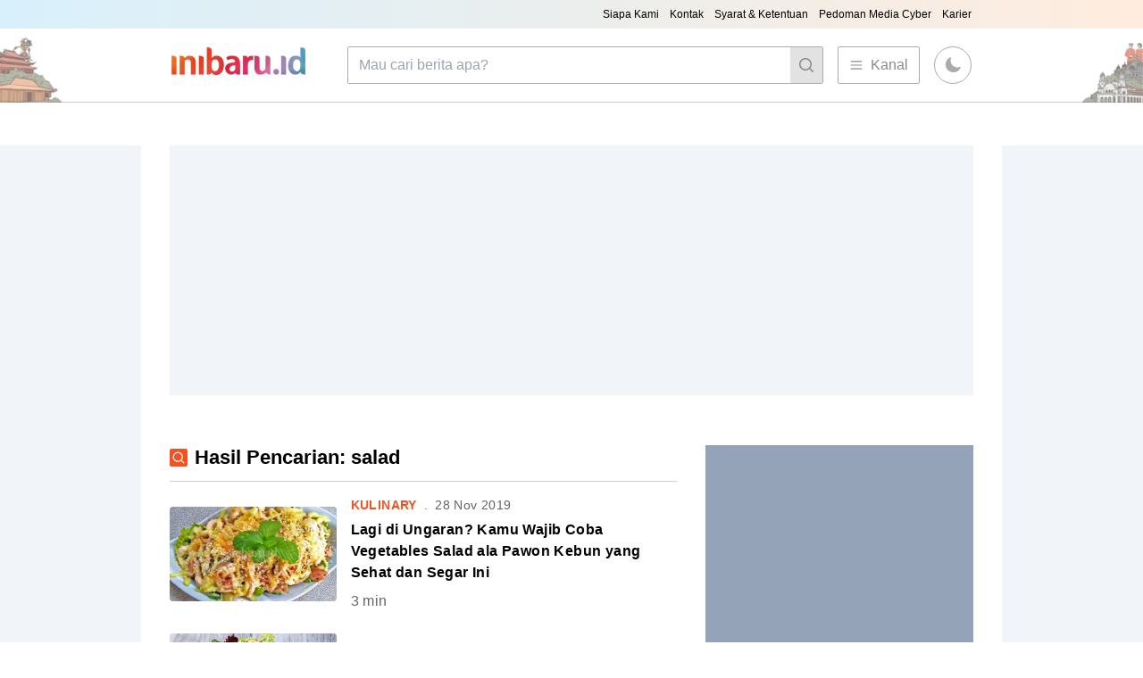

--- FILE ---
content_type: text/html; charset=utf-8
request_url: https://inibaru.id/tag/s/salad
body_size: 22335
content:
<!DOCTYPE html><html><head><meta charSet="utf-8"/><title itemProp="name">Support Local Become Popular - Inibaru Indonesia</title><meta http-equiv="Content-Type" content="text/html; charset=UTF-8"/><meta name="viewport" content="width=device-width, initial-scale=1"/><link rel="icon" href="/favicon.png"/><meta name="HandheldFriendly" content="True"/><meta name="theme-color" content="#e65c00"/><meta property="fb:app_id" content="1995105370719218"/><meta property="fb:admins" content="100000710174160"/><meta property="fb:admins" content="100000927392183"/><meta property="fb:admins" content="100002102318376"/><meta property="fb:pages" content="282667345470300"/><meta name="description" content="Ini Baru Indonesia menyajikan artikel menarik dan viral tentang indonesia, inspirasi, anak muda dan ilmu pengetahuan dan budaya di sini"/><meta name="keywords" content="ini baru indonesia,inibaru,artikel,menarik,viral,indonesia,anak muda,inspirasi,ilmu pengetahuan"/><meta name="news_keywords" content="ini baru indonesia,inibaru,artikel,menarik,viral,indonesia,anak muda,inspirasi,ilmu pengetahuan"/><meta name="author" content="INI BARU Indonesia"/><meta name="language" content="id"/><meta name="geo.country" content="id"/><meta name="geo.region" content="ID-JT"/><meta name="geo.placename" content="Semarang"/><meta name="geo.position" content="-7.022142;110.388213"/><meta name="twitter:card" content="summary_large_image"/><meta name="twitter:site" content="@officialInibaru"/><meta name="twitter:creator" content="@officialInibaru"/><meta property="og:url" content="https://inibaru.id/tag/s/salad"/><meta property="og:type" content="article"/><meta property="og:title" content="Support Local Become Popular - Inibaru.id"/><meta property="og:site_name" content="INI BARU Indonesia"/><meta property="og:description" content="Cari artikel menarik dan viral tentang indonesia, inspirasi, anak muda dan ilmu pengetahuan di sini"/><meta property="og:image" content="https://inibaru.id/images/logo-footer.png"/><meta property="og:image:secure_url" content="https://inibaru.id/images/logo-footer.png"/><meta property="og:image:width" content="470"/><meta property="og:image:height" content="312"/><meta name="google-site-verification" content="E5ot26pK-g38cPD6JwWuhzZbneAPK-MiRH8i8W3qsc0"/><meta name="msvalidate.01" content="B4359898D6B31C0DF872EDB93641E3AB"/><meta name="googlebot-news" content="index,follow"/><meta name="googlebot" content="index,follow"/><meta name="robots" content="index,follow"/><link rel="alternate" type="application/rss+xml" title="Inibaru Indonesia » Feed" href="https://inibaru.id/rss.xml"/><script type="application/ld+json">
      {
        "@context": "https://schema.org",
        "@type": "WebPage",
        "mainEntity": {
          "@type": "Article",
          "headline": "Support Local Become Popular - Inibaru Indonesia",
          "author": {
            "@type": "Person",
            "name": "Inibaru Indonesia"
          },
          "publisher": {
            "@type": "Organization",
            "name": "Inibaru Indonesia",
            "logo": {
              "@type": "ImageObject",
              "url": "https://inibaru.id/ib_icon.png",
              "contentUrl": "https://inibaru.id/ib_icon.png"
            }
          },
          "image": "undefined",
          "datePublished": "2026-01-25T23:40:21.327Z",
          "dateModified": "2026-01-25T23:40:21.327Z",
          "description": "Ini Baru Indonesia menyajikan artikel menarik dan viral tentang indonesia, inspirasi, anak muda dan ilmu pengetahuan dan budaya di sini"
        }
      }
    </script><meta name="next-head-count" content="40"/><link rel="preload" href="/_next/static/css/6fd26634deaa2aeb.css" as="style"/><link rel="stylesheet" href="/_next/static/css/6fd26634deaa2aeb.css" data-n-g=""/><noscript data-n-css=""></noscript><script defer="" nomodule="" src="/_next/static/chunks/polyfills-c67a75d1b6f99dc8.js"></script><script src="/_next/static/chunks/webpack-c56adf5a2ebe8198.js" defer=""></script><script src="/_next/static/chunks/framework-7751730b10fa0f74.js" defer=""></script><script src="/_next/static/chunks/main-e7a7892cb0edc024.js" defer=""></script><script src="/_next/static/chunks/pages/_app-da6449605b6e6ec6.js" defer=""></script><script src="/_next/static/chunks/344-d6034df429e68080.js" defer=""></script><script src="/_next/static/chunks/pages/tag/%5Binitial%5D/%5Bquery%5D-3155aaaa6b37dad2.js" defer=""></script><script src="/_next/static/02GDUOK9NbHFbkB2QZqKw/_buildManifest.js" defer=""></script><script src="/_next/static/02GDUOK9NbHFbkB2QZqKw/_ssgManifest.js" defer=""></script></head><body><div id="__next"><script>!function(){try{var d=document.documentElement,c=d.classList;c.remove('light','dark');var e=localStorage.getItem('theme');if('system'===e||(!e&&true)){var t='(prefers-color-scheme: dark)',m=window.matchMedia(t);if(m.media!==t||m.matches){d.style.colorScheme = 'dark';c.add('dark')}else{d.style.colorScheme = 'light';c.add('light')}}else if(e){c.add(e|| '')}if(e==='light'||e==='dark')d.style.colorScheme=e}catch(e){}}()</script><main class="mx-auto bg-[#f0f0f0] md:bg-white dark:bg-ib-dark-900"><div class="w-full py-20 md:py-8 md:flex md:px-12 lg:py-12 lg:px-0"><div class="hidden lg:block bg-slate-100 dark:bg-ib-dark-800 w-[160px] h-[600px] sticky top-32 overflow-hidden"></div><div class="w-full space-y-3 lg:w-[76.33%] lg:space-y-14 lg:px-8 md:space-y-5"><div class="bg-slate-300 overflow-hidden lg:overflow-visible w-[320px] h-[100px] !mb-8 dark:bg-ib-dark-800 lg:bg-slate-100 lg:w-full lg:h-64 max-h-72 mx-auto lg:mb-auto"><!--$--><ins class="adsbygoogle" style="display:block" data-ad-client="ca-pub-7839315464553854" data-ad-slot="1942148380" data-ad-format="auto" data-full-width-responsive="true"></ins><!--/$--></div><div class="lg:flex lg:space-x-8"><div class="w-full"><div class="px-4 pt-4 md:p-0 lg:w-full lg:p-0 bg-white dark:bg-ib-dark-800 dark:md:bg-inherit"><div class="w-full flex pb-3 mb-4 border-b border-b-ib-gray-400 dark:border-b-ib-gray-900"><div class="w-auto p-0.5 h-fit my-auto bg-ib-orange rounded-sm text-white mr-2"><svg xmlns="http://www.w3.org/2000/svg" viewBox="0 0 20 20" fill="currentColor" aria-hidden="true" class="h-4 w-4"><path fill-rule="evenodd" d="M9 3.5a5.5 5.5 0 100 11 5.5 5.5 0 000-11zM2 9a7 7 0 1112.452 4.391l3.328 3.329a.75.75 0 11-1.06 1.06l-3.329-3.328A7 7 0 012 9z" clip-rule="evenodd"></path></svg></div><p class="text-xl font-semibold lg:text-[21.72px]">Hasil Pencarian: salad</p></div><a href="/kulinary/lagi-di-ungaran-kamu-wajib-coba-vegetables-salad-ala-pawon-kebun-yang-sehat-dan-segar-ini"><div class="w-full flex space-x-3 pb-6 tracking-wide md:space-x-4 lg:space-x-2 hover:opacity-75 duration-150"><div class="w-5/12 my-auto lg:w-4/12 hover:opacity-75 duration-150"><span style="box-sizing:border-box;display:block;overflow:hidden;width:initial;height:initial;background:none;opacity:1;border:0;margin:0;padding:0;position:relative"><span style="box-sizing:border-box;display:block;width:initial;height:initial;background:none;opacity:1;border:0;margin:0;padding:0;padding-top:56.25%"></span><img alt="Vegetables Salad ala Pawon Kebun. (Inibaru.id/ Isma Swastiningrum)" src="[data-uri]" decoding="async" data-nimg="responsive" class="rounded" style="position:absolute;top:0;left:0;bottom:0;right:0;box-sizing:border-box;padding:0;border:none;margin:auto;display:block;width:0;height:0;min-width:100%;max-width:100%;min-height:100%;max-height:100%;object-fit:cover"/><noscript><img alt="Vegetables Salad ala Pawon Kebun. (Inibaru.id/ Isma Swastiningrum)" sizes="100vw" srcSet="/_next/image?url=https%3A%2F%2Fredaksi.inibaru.id%2Fnuploads%2F101%2FSalad_Isma%2520%25282%2529.jpg&amp;w=640&amp;q=75 640w, /_next/image?url=https%3A%2F%2Fredaksi.inibaru.id%2Fnuploads%2F101%2FSalad_Isma%2520%25282%2529.jpg&amp;w=750&amp;q=75 750w, /_next/image?url=https%3A%2F%2Fredaksi.inibaru.id%2Fnuploads%2F101%2FSalad_Isma%2520%25282%2529.jpg&amp;w=828&amp;q=75 828w, /_next/image?url=https%3A%2F%2Fredaksi.inibaru.id%2Fnuploads%2F101%2FSalad_Isma%2520%25282%2529.jpg&amp;w=1080&amp;q=75 1080w, /_next/image?url=https%3A%2F%2Fredaksi.inibaru.id%2Fnuploads%2F101%2FSalad_Isma%2520%25282%2529.jpg&amp;w=1200&amp;q=75 1200w, /_next/image?url=https%3A%2F%2Fredaksi.inibaru.id%2Fnuploads%2F101%2FSalad_Isma%2520%25282%2529.jpg&amp;w=1920&amp;q=75 1920w, /_next/image?url=https%3A%2F%2Fredaksi.inibaru.id%2Fnuploads%2F101%2FSalad_Isma%2520%25282%2529.jpg&amp;w=2048&amp;q=75 2048w, /_next/image?url=https%3A%2F%2Fredaksi.inibaru.id%2Fnuploads%2F101%2FSalad_Isma%2520%25282%2529.jpg&amp;w=3840&amp;q=75 3840w" src="/_next/image?url=https%3A%2F%2Fredaksi.inibaru.id%2Fnuploads%2F101%2FSalad_Isma%2520%25282%2529.jpg&amp;w=3840&amp;q=75" decoding="async" data-nimg="responsive" style="position:absolute;top:0;left:0;bottom:0;right:0;box-sizing:border-box;padding:0;border:none;margin:auto;display:block;width:0;height:0;min-width:100%;max-width:100%;min-height:100%;max-height:100%;object-fit:cover" class="rounded" loading="lazy"/></noscript></span></div><div class="w-7/12 lg:pl-2 space-y-1 lg:space-y-1.5 lg:w-8/12 my-auto"><div class="flex space-x-2 text-xs text-ib-gray-700 md:text-sm dark:text-ib-gray-600"><p class="text-ib-orange font-semibold uppercase text-ellipsis overflow-hidden max-w-[50%] whitespace-nowrap">Kulinary</p><p>.</p><p>28 Nov 2019</p></div><p class="text-sm font-medium !mb-2 md:text-lg md:font-semibold lg:text-base lg:mb-2">Lagi di Ungaran? Kamu Wajib Coba Vegetables Salad ala Pawon Kebun yang Sehat dan Segar Ini</p><p class="text-xs text-ib-gray-700 md:text-base dark:text-ib-gray-600"><span>3<!-- --> min</span></p></div></div></a><a href="/kulinary/salad-bisa-cegah-obesitas-asalkan"><div class="w-full flex space-x-3 pb-6 tracking-wide md:space-x-4 lg:space-x-2 hover:opacity-75 duration-150"><div class="w-5/12 my-auto lg:w-4/12 hover:opacity-75 duration-150"><span style="box-sizing:border-box;display:block;overflow:hidden;width:initial;height:initial;background:none;opacity:1;border:0;margin:0;padding:0;position:relative"><span style="box-sizing:border-box;display:block;width:initial;height:initial;background:none;opacity:1;border:0;margin:0;padding:0;padding-top:56.25%"></span><img alt="Salad. (applebees.com)" src="[data-uri]" decoding="async" data-nimg="responsive" class="rounded" style="position:absolute;top:0;left:0;bottom:0;right:0;box-sizing:border-box;padding:0;border:none;margin:auto;display:block;width:0;height:0;min-width:100%;max-width:100%;min-height:100%;max-height:100%;object-fit:cover"/><noscript><img alt="Salad. (applebees.com)" sizes="100vw" srcSet="/_next/image?url=https%3A%2F%2Fredaksi.inibaru.id%2Fnuploads%2F62%2Fsalad.jpg&amp;w=640&amp;q=75 640w, /_next/image?url=https%3A%2F%2Fredaksi.inibaru.id%2Fnuploads%2F62%2Fsalad.jpg&amp;w=750&amp;q=75 750w, /_next/image?url=https%3A%2F%2Fredaksi.inibaru.id%2Fnuploads%2F62%2Fsalad.jpg&amp;w=828&amp;q=75 828w, /_next/image?url=https%3A%2F%2Fredaksi.inibaru.id%2Fnuploads%2F62%2Fsalad.jpg&amp;w=1080&amp;q=75 1080w, /_next/image?url=https%3A%2F%2Fredaksi.inibaru.id%2Fnuploads%2F62%2Fsalad.jpg&amp;w=1200&amp;q=75 1200w, /_next/image?url=https%3A%2F%2Fredaksi.inibaru.id%2Fnuploads%2F62%2Fsalad.jpg&amp;w=1920&amp;q=75 1920w, /_next/image?url=https%3A%2F%2Fredaksi.inibaru.id%2Fnuploads%2F62%2Fsalad.jpg&amp;w=2048&amp;q=75 2048w, /_next/image?url=https%3A%2F%2Fredaksi.inibaru.id%2Fnuploads%2F62%2Fsalad.jpg&amp;w=3840&amp;q=75 3840w" src="/_next/image?url=https%3A%2F%2Fredaksi.inibaru.id%2Fnuploads%2F62%2Fsalad.jpg&amp;w=3840&amp;q=75" decoding="async" data-nimg="responsive" style="position:absolute;top:0;left:0;bottom:0;right:0;box-sizing:border-box;padding:0;border:none;margin:auto;display:block;width:0;height:0;min-width:100%;max-width:100%;min-height:100%;max-height:100%;object-fit:cover" class="rounded" loading="lazy"/></noscript></span></div><div class="w-7/12 lg:pl-2 space-y-1 lg:space-y-1.5 lg:w-8/12 my-auto"><div class="flex space-x-2 text-xs text-ib-gray-700 md:text-sm dark:text-ib-gray-600"><p class="text-ib-orange font-semibold uppercase text-ellipsis overflow-hidden max-w-[50%] whitespace-nowrap">Kulinary</p><p>.</p><p>31 Jan 2019</p></div><p class="text-sm font-medium !mb-2 md:text-lg md:font-semibold lg:text-base lg:mb-2">Salad Bisa Cegah Obesitas Asalkan…</p><p class="text-xs text-ib-gray-700 md:text-base dark:text-ib-gray-600"><span>2<!-- --> min</span></p></div></div></a></div><div class="bg-white dark:bg-ib-dark-800 !m-0 py-4 pr-4 lg:pr-0 italic text-ib-gray-500 dark:text-ib-gray-700 text-sm text-right dark:lg:bg-transparent">Semua artikel pada pencarian telah dimuat</div></div></div></div><div class="hidden lg:block bg-slate-100 dark:bg-ib-dark-800 w-[160px] h-[600px] sticky top-32 right-0 overflow-hidden"></div></div></main><div class="bg-ib-blue-100 text-xs text-center items-center py-9 px-4 tracking-wide lg:!mt-24 lg:text-sm lg:text-left lg:px-48 lg:flex dark:bg-ib-dark-800"><div class="lg:w-6/12"><span style="box-sizing:border-box;display:inline-block;overflow:hidden;width:initial;height:initial;background:none;opacity:1;border:0;margin:0;padding:0;position:relative;max-width:100%"><span style="box-sizing:border-box;display:block;width:initial;height:initial;background:none;opacity:1;border:0;margin:0;padding:0;max-width:100%"><img style="display:block;max-width:100%;width:initial;height:initial;background:none;opacity:1;border:0;margin:0;padding:0" alt="" aria-hidden="true" src="data:image/svg+xml,%3csvg%20xmlns=%27http://www.w3.org/2000/svg%27%20version=%271.1%27%20width=%27112%27%20height=%2732.84%27/%3e"/></span><img alt="Inibaru Indonesia Logo" src="[data-uri]" decoding="async" data-nimg="intrinsic" style="position:absolute;top:0;left:0;bottom:0;right:0;box-sizing:border-box;padding:0;border:none;margin:auto;display:block;width:0;height:0;min-width:100%;max-width:100%;min-height:100%;max-height:100%"/><noscript><img alt="Inibaru Indonesia Logo" srcSet="/_next/image?url=%2Fimages%2Flogo-black.png&amp;w=128&amp;q=75 1x, /_next/image?url=%2Fimages%2Flogo-black.png&amp;w=256&amp;q=75 2x" src="/_next/image?url=%2Fimages%2Flogo-black.png&amp;w=256&amp;q=75" decoding="async" data-nimg="intrinsic" style="position:absolute;top:0;left:0;bottom:0;right:0;box-sizing:border-box;padding:0;border:none;margin:auto;display:block;width:0;height:0;min-width:100%;max-width:100%;min-height:100%;max-height:100%" loading="lazy"/></noscript></span><p class="mt-4 mb-6">Inibaru Media adalah perusahaan digital yang fokus memopulerkan potensi kekayaan lokal dan pop culture di Indonesia, khususnya Jawa Tengah. Menyajikan warna-warni Indonesia baru untuk generasi millenial.</p><div class="space-y-2"><span class="font-semibold block">Sosial Media</span><div class="space-x-2"><button><span style="box-sizing:border-box;display:inline-block;overflow:hidden;width:initial;height:initial;background:none;opacity:1;border:0;margin:0;padding:0;position:relative;max-width:100%"><span style="box-sizing:border-box;display:block;width:initial;height:initial;background:none;opacity:1;border:0;margin:0;padding:0;max-width:100%"><img style="display:block;max-width:100%;width:initial;height:initial;background:none;opacity:1;border:0;margin:0;padding:0" alt="" aria-hidden="true" src="data:image/svg+xml,%3csvg%20xmlns=%27http://www.w3.org/2000/svg%27%20version=%271.1%27%20width=%2740%27%20height=%2740%27/%3e"/></span><img alt="facebook" src="[data-uri]" decoding="async" data-nimg="intrinsic" style="position:absolute;top:0;left:0;bottom:0;right:0;box-sizing:border-box;padding:0;border:none;margin:auto;display:block;width:0;height:0;min-width:100%;max-width:100%;min-height:100%;max-height:100%"/><noscript><img alt="facebook" srcSet="/_next/image?url=%2Fimages%2FFacebook.png&amp;w=48&amp;q=75 1x, /_next/image?url=%2Fimages%2FFacebook.png&amp;w=96&amp;q=75 2x" src="/_next/image?url=%2Fimages%2FFacebook.png&amp;w=96&amp;q=75" decoding="async" data-nimg="intrinsic" style="position:absolute;top:0;left:0;bottom:0;right:0;box-sizing:border-box;padding:0;border:none;margin:auto;display:block;width:0;height:0;min-width:100%;max-width:100%;min-height:100%;max-height:100%" loading="lazy"/></noscript></span></button><button><span style="box-sizing:border-box;display:inline-block;overflow:hidden;width:initial;height:initial;background:none;opacity:1;border:0;margin:0;padding:0;position:relative;max-width:100%"><span style="box-sizing:border-box;display:block;width:initial;height:initial;background:none;opacity:1;border:0;margin:0;padding:0;max-width:100%"><img style="display:block;max-width:100%;width:initial;height:initial;background:none;opacity:1;border:0;margin:0;padding:0" alt="" aria-hidden="true" src="data:image/svg+xml,%3csvg%20xmlns=%27http://www.w3.org/2000/svg%27%20version=%271.1%27%20width=%2740%27%20height=%2740%27/%3e"/></span><img alt="instagram" src="[data-uri]" decoding="async" data-nimg="intrinsic" style="position:absolute;top:0;left:0;bottom:0;right:0;box-sizing:border-box;padding:0;border:none;margin:auto;display:block;width:0;height:0;min-width:100%;max-width:100%;min-height:100%;max-height:100%"/><noscript><img alt="instagram" srcSet="/_next/image?url=%2Fimages%2FInstagram.png&amp;w=48&amp;q=75 1x, /_next/image?url=%2Fimages%2FInstagram.png&amp;w=96&amp;q=75 2x" src="/_next/image?url=%2Fimages%2FInstagram.png&amp;w=96&amp;q=75" decoding="async" data-nimg="intrinsic" style="position:absolute;top:0;left:0;bottom:0;right:0;box-sizing:border-box;padding:0;border:none;margin:auto;display:block;width:0;height:0;min-width:100%;max-width:100%;min-height:100%;max-height:100%" loading="lazy"/></noscript></span></button><button><span style="box-sizing:border-box;display:inline-block;overflow:hidden;width:initial;height:initial;background:none;opacity:1;border:0;margin:0;padding:0;position:relative;max-width:100%"><span style="box-sizing:border-box;display:block;width:initial;height:initial;background:none;opacity:1;border:0;margin:0;padding:0;max-width:100%"><img style="display:block;max-width:100%;width:initial;height:initial;background:none;opacity:1;border:0;margin:0;padding:0" alt="" aria-hidden="true" src="data:image/svg+xml,%3csvg%20xmlns=%27http://www.w3.org/2000/svg%27%20version=%271.1%27%20width=%2740%27%20height=%2740%27/%3e"/></span><img alt="twitter" src="[data-uri]" decoding="async" data-nimg="intrinsic" style="position:absolute;top:0;left:0;bottom:0;right:0;box-sizing:border-box;padding:0;border:none;margin:auto;display:block;width:0;height:0;min-width:100%;max-width:100%;min-height:100%;max-height:100%"/><noscript><img alt="twitter" srcSet="/_next/image?url=%2Fimages%2FTwitter.png&amp;w=48&amp;q=75 1x, /_next/image?url=%2Fimages%2FTwitter.png&amp;w=96&amp;q=75 2x" src="/_next/image?url=%2Fimages%2FTwitter.png&amp;w=96&amp;q=75" decoding="async" data-nimg="intrinsic" style="position:absolute;top:0;left:0;bottom:0;right:0;box-sizing:border-box;padding:0;border:none;margin:auto;display:block;width:0;height:0;min-width:100%;max-width:100%;min-height:100%;max-height:100%" loading="lazy"/></noscript></span></button><button><span style="box-sizing:border-box;display:inline-block;overflow:hidden;width:initial;height:initial;background:none;opacity:1;border:0;margin:0;padding:0;position:relative;max-width:100%"><span style="box-sizing:border-box;display:block;width:initial;height:initial;background:none;opacity:1;border:0;margin:0;padding:0;max-width:100%"><img style="display:block;max-width:100%;width:initial;height:initial;background:none;opacity:1;border:0;margin:0;padding:0" alt="" aria-hidden="true" src="data:image/svg+xml,%3csvg%20xmlns=%27http://www.w3.org/2000/svg%27%20version=%271.1%27%20width=%2740%27%20height=%2740%27/%3e"/></span><img alt="youtube" src="[data-uri]" decoding="async" data-nimg="intrinsic" style="position:absolute;top:0;left:0;bottom:0;right:0;box-sizing:border-box;padding:0;border:none;margin:auto;display:block;width:0;height:0;min-width:100%;max-width:100%;min-height:100%;max-height:100%"/><noscript><img alt="youtube" srcSet="/_next/image?url=%2Fimages%2FYouTube.png&amp;w=48&amp;q=75 1x, /_next/image?url=%2Fimages%2FYouTube.png&amp;w=96&amp;q=75 2x" src="/_next/image?url=%2Fimages%2FYouTube.png&amp;w=96&amp;q=75" decoding="async" data-nimg="intrinsic" style="position:absolute;top:0;left:0;bottom:0;right:0;box-sizing:border-box;padding:0;border:none;margin:auto;display:block;width:0;height:0;min-width:100%;max-width:100%;min-height:100%;max-height:100%" loading="lazy"/></noscript></span></button></div></div></div><div class="lg:w-6/12 lg:space-y-6"><div class="space-y-2"></div></div></div><div class="block lg:flex lg:text-xs text-center items-center lg:text-left lg:px-48 px-4 py-3 justify-between bg-[#FFECDC] dark:bg-ib-dark-900 dark:text-ib-gray-500 text-sm !mt-0"><ul class=""><li class="inline-flex mr-4"><a href="/company/siapa-kami">Siapa Kami</a></li><li class="inline-flex mr-4"><a href="/company/kontak-kami">Kontak</a></li><li class="inline-flex mr-4"><a href="/company/syarat-dan-ketentuan">Syarat &amp; Ketentuan</a></li><li class="inline-flex mr-4"><a href="/company/pedoman-media-cyber">Pedoman Media Cyber</a></li><li class="inline-flex mr-4"><a href="/company/karier">Karier</a></li></ul><p class="text-ib-dark-300 mt-4 mb-2 text-xs lg:text-ib-dark-100 lg:m-0 dark:text-ib-gray-500">Copyright © <!-- -->2026<!-- --> Inibaru Media - Media Group. All Right Reserved</p></div></div><script id="__NEXT_DATA__" type="application/json">{"props":{"pageProps":{"posts_populer":[{"id":24070,"slug":"menilik-keindahan-curug-merak-di-kabupaten-temanggung","title":"Menilik Keindahan Curug Merak di Kabupaten Temanggung","created_at":"2026-01-12 09:01:01","updated_at":"2026-01-09 18:41:28","content":"{\"time\":1767958876477,\"blocks\":{\"7\":{\"type\":\"paragraph\",\"data\":{\"text\":\"\u003cb\u003eInibaru.id\u003c/b\u003e - Selain pemandangan\\nGunung Sindoro dan Sumbing, Kabupaten Temanggung punya banyak kejutan lain soal wisata\\nalam. Salah satunya adalah Curug Merak yang berlokasi di Dusun Dawe, Desa\\nSidoharjo, Kecamatan Candiroto, sekitar 30 kilometer ke arah utara dari\\nAlun-alun Temanggung.\"}},\"8\":{\"type\":\"paragraph\",\"data\":{\"text\":\"Curug Merak sering disebut sebagai “surga\\ntersembunyi” karena belum resmi dikelola sebagai objek wisata.\\nLingkungannya masih alami, dikelilingi hutan dengan pepohonan rimbun dan aliran\\nair yang jernih serta segar. Air terjun ini seolah membelah kawasan hutan,\\nmenghadirkan suasana sunyi yang cocok buat siapa saja yang ingin menjauh\\nsejenak dari hiruk-pikuk kota.\"}},\"9\":{\"type\":\"link\",\"data\":{\"link\":\"https://inibaru.id/tradisinesia/warga-temanggung-menjaga-alam-dengan-melestarikan-tradisi-nyadran-lepen\",\"meta\":{\"url\":\"https://inibaru.id/tradisinesia/warga-temanggung-menjaga-alam-dengan-melestarikan-tradisi-nyadran-lepen\",\"type\":\"article\",\"title\":\"Warga Temanggung Menjaga Alam dengan Melestarikan Tradisi Nyadran Lepen\",\"site_name\":\"INI BARU Indonesia\",\"description\":\"Lewat tradisi Nyadran Lepen, pesan-pesan untuk terus menjaga kondisi alam disampaikan ke berbagai generasi. Alasannya, demi menjaga sumber air dan mencegah bencana.\",\"image\":\"https://redaksi.inibaru.id/media/42556/large/normal/661271c9-3c0b-42bf-9d69-9d3211e4388e__large.jpg\",\"image:secure_url\":\"https://redaksi.inibaru.id/media/42556/large/normal/661271c9-3c0b-42bf-9d69-9d3211e4388e__large.jpg\",\"image:width\":\"470\",\"image:height\":\"312\"}}},\"10\":{\"type\":\"link\",\"data\":{\"link\":\"https://inibaru.id/adventurial/curug-onje-surga-tersembunyi-di-kabupaten-temanggung\",\"meta\":{\"url\":\"https://inibaru.id/adventurial/curug-onje-surga-tersembunyi-di-kabupaten-temanggung\",\"type\":\"article\",\"title\":\"Curug Onje, Surga Tersembunyi di Kabupaten Temanggung\",\"site_name\":\"INI BARU Indonesia\",\"description\":\"Lokasinya cukup jauh dari pusat kota Temanggung. Perjalanan menuju Curug Onje juga nggak mudah. Tapi, keindahan yang ditawarkan air terjun ini luar biasa.\",\"image\":\"https://redaksi.inibaru.id/media/40462/large/normal/c7654425-db75-4c07-a4ed-657848a8b0e6__large.jpg\",\"image:secure_url\":\"https://redaksi.inibaru.id/media/40462/large/normal/c7654425-db75-4c07-a4ed-657848a8b0e6__large.jpg\",\"image:width\":\"470\",\"image:height\":\"312\"}}},\"11\":{\"type\":\"paragraph\",\"data\":{\"text\":\"Namun, untuk melihat keindahan Curug Merak\\nmemang menuntut usaha. Dari permukiman terakhir, kamu harus berjalan kaki\\nsekitar 500 meter melewati jalan setapak dengan medan naik turun. Akses jalan\\nmenuju lokasi pun belum sepenuhnya mulus. Makanya, sepeda motor biasanya\\ndititipkan di rumah warga sekitar dusun. Meski begitu, tantangan inilah\\nyang membuat Curug Merak terasa spesial bagi para pencinta petualangan.\"}},\"12\":{\"type\":\"paragraph\",\"data\":{\"text\":\"“Kalau sudah sampai, capeknya langsung\\nterbayar. Pemandangannya benar-benar indah dan masih sangat alami,” ujar\\nSulasdi (45), salah satu pegiat wisata setempat yang ikut mengelola Curug Merak\\nsecara swadaya bersama pemuda desa sebagaimana dinukil dari \u003ci\u003eIndozone\u003c/i\u003e, (22/8/2024).\"}},\"13\":{\"type\":\"ads\"},\"14\":{\"type\":\"paragraph\",\"data\":{\"text\":\"Ia menjelaskan bahwa hingga kini Curug Merak belum memiliki fasilitas wisata\\nyang lengkap, seperti area parkir resmi, warung makan, atau kamar kecil.\"}},\"15\":{\"type\":\"image\",\"data\":{\"file\":{\"url\":\"/media/42577/large/normal/7a641b24-b1cd-4d8a-8c46-9d9b5df4eda1__large.jpg\"},\"caption\":\"Akses menuju Curug Merak masih belum bagus. (Media Center Kab Temanggung)\",\"withBorder\":false,\"stretched\":false,\"withBackground\":false}},\"16\":{\"type\":\"paragraph\",\"data\":{\"text\":\"“Pengelolaannya masih sederhana. Pengunjung\\njuga tidak kami tarik tiket masuk, gratis. Tapi mereka kami minta tetap menjaga\\nalam agar tidak rusak dan kotor,” lanjut Sulasdi.\"}},\"17\":{\"type\":\"paragraph\",\"data\":{\"text\":\"Keasrian inilah yang juga dirasakan para\\npengunjung. Malikul Aziz, salah satu wisatawan, menilai Curug Merak punya daya\\ntarik kuat karena belum ramai meski pemandangannya luar biasa.\"}},\"18\":{\"type\":\"link\",\"data\":{\"link\":\"https://inibaru.id/adventurial/serunya-jalan-jalan-pagi-di-jembatan-gantung-guntur-temanggung\",\"meta\":{\"url\":\"https://inibaru.id/adventurial/serunya-jalan-jalan-pagi-di-jembatan-gantung-guntur-temanggung\",\"type\":\"article\",\"title\":\"Serunya Jalan-jalan Pagi di Jembatan Gantung Guntur Temanggung\",\"site_name\":\"INI BARU Indonesia\",\"description\":\"Meski awalnya dibuat untuk menghubungkan Desa Klepu dan Desa Guntur, pemandangan alam cantik yang ada di Jembatan Gantung Guntur bikin lokasi ini kerap jadi jujugan banyak orang di akhir pekan.⁶\",\"image\":\"https://redaksi.inibaru.id/media/40410/large/normal/09b3f9e7-b4c4-4b14-bfff-8f86017c5b0c__large.jpg\",\"image:secure_url\":\"https://redaksi.inibaru.id/media/40410/large/normal/09b3f9e7-b4c4-4b14-bfff-8f86017c5b0c__large.jpg\",\"image:width\":\"470\",\"image:height\":\"312\"}}},\"19\":{\"type\":\"link\",\"data\":{\"link\":\"https://inibaru.id/hits/naik-jip-susuri-kebun-kopi-seru-seruan-berwisata-alam-di-temanggung\",\"meta\":{\"url\":\"https://inibaru.id/hits/naik-jip-susuri-kebun-kopi-seru-seruan-berwisata-alam-di-temanggung\",\"type\":\"article\",\"title\":\"Naik Jip Susuri Kebun Kopi; Seru-seruan Berwisata Alam di Temanggung!\",\"site_name\":\"INI BARU Indonesia\",\"description\":\"Temanggung nggak cuma soal kopi enak, tapi juga pengalaman seru naik jip susuri perkebunan hijau yang menantang adrenalin. Yuk, intip serunya wisata baru di Desa Kertosari yang mulai dilirik jadi destinasi unggulan!\",\"image\":\"https://redaksi.inibaru.id/media/39663/large/normal/70f298d8-c8eb-4bb3-8d55-3f99e31ccba3__large.jpg\",\"image:secure_url\":\"https://redaksi.inibaru.id/media/39663/large/normal/70f298d8-c8eb-4bb3-8d55-3f99e31ccba3__large.jpg\",\"image:width\":\"470\",\"image:height\":\"312\"}}},\"20\":{\"type\":\"paragraph\",\"data\":{\"text\":\"“Curug-nya mantap meski masih belum jadi objek wisata resmi. Akses jalannya\\nmemang kurang bagus, tapi tetap bisa dijangkau kok meski perlu usaha ekstra,”\\ntulisnya dalam ulasan di Google.\"}},\"21\":{\"type\":\"paragraph\",\"data\":{\"text\":\"Ulasan serupa datang dari Arya Dhimas yang\\nmenyebut Curug Merak sebagai salah satu air terjun terbaik di Temanggung. “Tempatnya\\njarang dikunjungi, jadi harus tanya warga sekitar untuk sampai ke lokasi\\npastinya. \u003ci\u003eView\u003c/i\u003e-nya bagus dan sesuai\\nekspektasi. \u003ci\u003eThe best waterfall in\u003c/i\u003e\\nTemanggung,” tulisnya.\"}},\"22\":{\"type\":\"ads\"},\"23\":{\"type\":\"paragraph\",\"data\":{\"text\":\"Curug Merak buka setiap hari selama 24 jam.\\nTapi, karena fasilitas masih terbatas, kamu disarankan untuk datang di saat\\nmatahari sudah bersinar terang dan pas cuaca cerah. Ada\u0026nbsp; baiknya kamu juga membawa bekal sendiri,\\nmengenakan alas kaki yang nyaman, dan tetap menjaga kebersihan. \"}},\"24\":{\"type\":\"paragraph\",\"data\":{\"text\":\"Intinya sih, bagi yang suka tantangan dan keindahan alam yang masih perawan,\\nCurug Merak Temanggung layak masuk daftar tujuan berikutnya. Jadi, kapan nih\\nkita wisata alam ke sana, \u003ci\u003eGez\u003c/i\u003e? \u003cb\u003e(Arie Widodo/E07)\u003c/b\u003e\"}}},\"version\":\"2.15.1\"}","summary":"Perlu usaha ekstra untuk mencapai lokasi Curug Merak. Tapi, begitu sampai, pemandangan alam yang indah dan segar langsung menyapa.","type":"article","video_embed_code":null,"thumbnail":"/media/42576/large/normal/b37e88bd-110a-4639-ac0a-00af35768f13__large.jpg","thumbnail_caption":"Curug Merak di Kabupaten Temanggung. (Arixxeordinary)","headline":1,"pilihan":0,"view_count":null,"user_id":155,"comments_count":null,"viral":0,"infografik":0,"last_visited":null,"last_sosmed_checked":null,"share_count":null,"url":null,"shared_twitter":0,"twitter_share_id":null,"status":0,"visitor":0,"ads":0,"ads_soft":0,"bakti_untuk_negeri":null,"categories":[{"id":3502,"name":"Adventurial","slug":"adventurial","type":"category","group":"Indonesia Kaya"}],"tags":[{"id":61178,"name":"Curug Merak","slug":"Curug Merak","type":"tag","group":null},{"id":8371,"name":"Kabupaten Temanggung","slug":"kabupaten-temanggung","type":"tag","group":null},{"id":56048,"name":"Sindoro dan Sumbing","slug":"Sindoro dan Sumbing","type":"tag","group":null}]},{"id":24071,"slug":"cara-naik-kereta-36-3-di-jepang-yang-santai-dan-kaya-pemandangan-indah","title":"Cara Naik Kereta 36+3 di Jepang yang Santai dan Kaya Pemandangan Indah","created_at":"2026-01-12 11:01:01","updated_at":"2026-01-09 18:46:14","content":"{\"time\":1767959150523,\"blocks\":{\"7\":{\"type\":\"paragraph\",\"data\":{\"text\":\"\u003cb\u003eInibaru.id\u003c/b\u003e - Kalau pernah naik shinkansen, kamu pasti tahu sensasinya: cepat, tepat waktu, dan pemandangan yang lewat begitu saja. Nah, Kyushu menawarkan pengalaman yang berbeda soal naik kereta di Jepang.\"}},\"8\":{\"type\":\"paragraph\",\"data\":{\"text\":\"Di pulau paling selatan Jepang ini, perjalanan kereta justru dibuat untuk dinikmati perlahan. Salah satu yang paling menarik adalah kereta wisata 36+3 milik JR Kyushu, kereta yang mengajak penumpang melihat Kyushu dengan ritme yang lebih manusiawi.\"}},\"9\":{\"type\":\"link\",\"data\":{\"link\":\"https://inibaru.id/hits/serial-healing-tentang-perjalanan-kereta-di-jepang-tetsu-ota-michiko-2-man-kiro\",\"meta\":{\"url\":\"https://inibaru.id/hits/serial-healing-tentang-perjalanan-kereta-di-jepang-tetsu-ota-michiko-2-man-kiro\",\"type\":\"article\",\"title\":\"Serial Healing tentang Perjalanan Kereta di Jepang:\u0026nbsp;Tetsu Ota Michiko, 2 Man Kiro\",\"site_name\":\"INI BARU Indonesia\",\"description\":\"Pengin menonton serial yang bikin tenang yang dilengkapi dengan pemandangan indah? 'Tetsu Ota Michiko, 2 Man Kiro' bisa jadi pilihan yang tepat buat kamu.\",\"image\":\"https://redaksi.inibaru.id/media/39410/large/normal/c59f5334-31d0-4f78-ab12-e123270e9717__large.jpg\",\"image:secure_url\":\"https://redaksi.inibaru.id/media/39410/large/normal/c59f5334-31d0-4f78-ab12-e123270e9717__large.jpg\",\"image:width\":\"470\",\"image:height\":\"312\"}}},\"10\":{\"type\":\"link\",\"data\":{\"link\":\"https://inibaru.id/adventurial/tateyama-kurobe-alpine-route-jalur-menembus-salju-yang-populer-di-jepang\",\"meta\":{\"url\":\"https://inibaru.id/adventurial/tateyama-kurobe-alpine-route-jalur-menembus-salju-yang-populer-di-jepang\",\"type\":\"article\",\"title\":\"Tateyama Kurobe Alpine Route, Jalur Menembus Salju yang Populer di Jepang\",\"site_name\":\"INI BARU Indonesia\",\"description\":\"Di Tateyama Kurobe Alpine Route, kamu bisa berjalan kaki atau memakai kendaraan umum untuk menikmati pemandangan dinding salju tebal yang spektakuler.\",\"image\":\"https://redaksi.inibaru.id/media/39252/large/normal/b6cee68e-75a8-4636-9d8e-a84152a16be3__large.jpg\",\"image:secure_url\":\"https://redaksi.inibaru.id/media/39252/large/normal/b6cee68e-75a8-4636-9d8e-a84152a16be3__large.jpg\",\"image:width\":\"470\",\"image:height\":\"312\"}}},\"11\":{\"type\":\"paragraph\",\"data\":{\"text\":\"Kereta wisata memang bukan hal baru di Jepang, tapi Kyushu bisa dibilang juaranya. Dari kereta mewah Seven Stars yang harganya fantastis, sampai opsi yang lebih ramah kantong seperti kereta 36+3, semuanya punya daya tariknya sendiri.\"}},\"12\":{\"type\":\"paragraph\",\"data\":{\"text\":\"Nama 36+3 sendiri merujuk pada Kyushu sebagai pulau terbesar ke-36 di dunia, ditambah dengan \\\"tiga hal\\\" yang dijanjikan kepada penumpang, yakni kejutan, kesan, dan kebahagiaan. Kalau dijumlahkan, 36+3 jadi 39, yang dalam pelafalan Bahasa Jepang adalah \\\"san kyu\\\" dan terdengar seperti “thank you”.\"}},\"13\":{\"type\":\"ads\"},\"14\":{\"type\":\"paragraph\",\"data\":{\"text\":\"Perjalanan kereta ini biasanya dimulai dari Fukuoka sekitar pukul 10.00. Saat kereta hitam mengilap ini masuk ke Stasiun Hakata, nuansanya sudah terasa beda. Dari luar terlihat elegan dan serius, tapi begitu kamu melangkah masuk, suasananya justru hangat dan akrab. \"}},\"15\":{\"type\":\"paragraph\",\"data\":{\"text\":\"Interiornya dipenuhi kayu, kain bermotif alam, detail kuningan, dan sentuhan tradisional Jepang. Beberapa gerbong bahkan menggunakan lantai tatami, membuat pengalaman naik kereta terasa seperti bertamu ke rumah Jepang tempo dulu.\"}},\"16\":{\"type\":\"image\",\"data\":{\"file\":{\"url\":\"/media/42559/large/normal/bac380a9-903c-4e42-9849-5a1207843d71__large.jpg\"},\"caption\":\"Wisatawan bisa berhenti di sejumlah stasiun dan membeli oleh-oleh khas wilayah setempat. (JR Kyushu)\",\"withBorder\":false,\"stretched\":false,\"withBackground\":false}},\"17\":{\"type\":\"paragraph\",\"data\":{\"text\":\"Kereta ini tidak terburu-buru. Dalam perjalanan sekitar enam setengah jam menuju Kagoshima, 36+3 beberapa kali berhenti di “stasiun keramahtamahan”. Di Tamana, Prefektur Kumamoto, penumpang disambut pedagang lokal yang menjajakan jeruk mikan dan selai buatan rumahan. Waktu berhentinya memang singkat, tapi cukup bagi penumpang untuk merasakan denyut kehidupan lokal.\"}},\"18\":{\"type\":\"paragraph\",\"data\":{\"text\":\"Di stasiun lain, sambutan bisa lebih meriah. Seorang pramugari kereta, Chika Sato, bercerita bahwa di Nakatsu, kerabatnya tampil membawakan tarian kagura anak-anak sebagai ucapan selamat datang. “Itu jadi kenangan seumur hidup bagi penumpang,” katanya sebagaimana dinukil dari \u003ci\u003eJapantimes\u003c/i\u003e, Sabtu (3/1/2026). Hal-hal kecil seperti inilah yang membuat perjalanan terasa istimewa.\"}},\"19\":{\"type\":\"link\",\"data\":{\"link\":\"https://inibaru.id/hits/waktu-paling-murah-untuk-bisa-liburan-ke-jepang\",\"meta\":{\"url\":\"https://inibaru.id/hits/waktu-paling-murah-untuk-bisa-liburan-ke-jepang\",\"type\":\"article\",\"title\":\"Waktu Paling Murah untuk Bisa Liburan ke Jepang\",\"site_name\":\"INI BARU Indonesia\",\"description\":\"Ada nggak sih waktu di mana harga tiket dan akomodasi untuk liburan ke Jepang jadi paling murah? Berikut adalah ulasannya buatmu, Gez!\",\"image\":\"https://redaksi.inibaru.id/media/40935/large/normal/365ef4c2-0a65-4d91-a3e0-500fe12b3c92__large.jpg\",\"image:secure_url\":\"https://redaksi.inibaru.id/media/40935/large/normal/365ef4c2-0a65-4d91-a3e0-500fe12b3c92__large.jpg\",\"image:width\":\"470\",\"image:height\":\"312\"}}},\"20\":{\"type\":\"link\",\"data\":{\"link\":\"https://inibaru.id/hits/daging-gurita-semakin-mahal-takoyaki-di-jepang-kini-berisi-sosis\",\"meta\":{\"url\":\"https://inibaru.id/hits/daging-gurita-semakin-mahal-takoyaki-di-jepang-kini-berisi-sosis\",\"type\":\"article\",\"title\":\"Daging Gurita Semakin Mahal, Takoyaki di Jepang Kini Berisi Sosis\",\"site_name\":\"INI BARU Indonesia\",\"description\":\"Isian takoyaki di Jepang malah semakin hari jadi mirip dengan takoyaki di Indonesia. Bukannya memakai daging gurita, kini banyak toko yang memakai sosis jadi isiannya.\",\"image\":\"https://redaksi.inibaru.id/media/39780/large/normal/7172f95b-1564-42e4-9b37-2caaac66525a__large.jpg\",\"image:secure_url\":\"https://redaksi.inibaru.id/media/39780/large/normal/7172f95b-1564-42e4-9b37-2caaac66525a__large.jpg\",\"image:width\":\"470\",\"image:height\":\"312\"}}},\"21\":{\"type\":\"paragraph\",\"data\":{\"text\":\"Soal makanan, penumpang tak perlu khawatir. Makan siang disajikan langsung di kursi penumpang, berupa bento dua tingkat berisi bahan-bahan lokal Kyushu mulai dari nasi maitake hingga daging yang dimasak perlahan. Sambil makan, pemandangan Laut Yatsushiro dan Laut China Timur sesekali muncul begitu dekat, seolah kereta sedang melaju di atas air.\"}},\"22\":{\"type\":\"paragraph\",\"data\":{\"text\":\"Perjalanan berlanjut di Ushinohama, Kagoshima, dengan pemandangan perahu nelayan warna-warni dan camilan taiyaki hangat yang baru matang. Kamu juga bisa merasakan aktivitas seru di dalam kereta, seperti pengalaman meracik teh hijau Kyushu di gerbong lounge yang cerah dan artistik.\"}},\"23\":{\"type\":\"ads\"},\"24\":{\"type\":\"paragraph\",\"data\":{\"text\":\"Saat tiba di Kagoshima-Chuo, perjalanan memang berakhir. Dengan latar Gunung Sakurajima yang disinari matahari senja, 36+3 membuktikan bahwa di Kyushu, perjalanan kereta bukan sekadar soal sampai tujuan, tapi tentang menikmati setiap detik perjalanan.\"}},\"25\":{\"type\":\"paragraph\",\"data\":{\"text\":\"Jadi, apakah tertarik untuk naik kereta ini saat main ke Jepang dan mendapatkan pengalaman uniknya, \u003ci\u003eGez\u003c/i\u003e? Siapkan saja uang Rp2,2 jutaan untuk mendapatkan tiketnya yang bisa kamu cek di situs jrkyushu.co.jp. \u003cb\u003e(Arie Widodo/E07)\u003c/b\u003e\"}}},\"version\":\"2.15.1\"}","summary":"Pengin main ke Jepang dengan cara yang berbeda? Cobain deh naik kereta wisata di sana. Salah satu yang sangat direkomendasikan adalah kereta 36+3 milik JR Kyushu.","type":"article","video_embed_code":null,"thumbnail":"/media/42558/large/normal/56bfe4a0-fdfd-43f5-9e85-7c043a06ee8e__large.jpg","thumbnail_caption":"Kereta 36+3 yang melaju di rel di sisi lautan di Jepang. (JR Kyushu)","headline":1,"pilihan":0,"view_count":null,"user_id":155,"comments_count":null,"viral":0,"infografik":0,"last_visited":null,"last_sosmed_checked":null,"share_count":null,"url":null,"shared_twitter":0,"twitter_share_id":null,"status":0,"visitor":0,"ads":0,"ads_soft":0,"bakti_untuk_negeri":null,"categories":[{"id":38,"name":"Hits","slug":"hits","type":"category","group":"Indonesia Baru"}],"tags":[{"id":61136,"name":"naik kereta di Jepang","slug":"naik kereta di Jepang","type":"tag","group":null},{"id":61137,"name":"kereta wisata","slug":"kereta wisata","type":"tag","group":null},{"id":61138,"name":"naik shinkansen","slug":"naik shinkansen","type":"tag","group":null}]},{"id":24072,"slug":"belenggu-musim-baratan-bagi-nelayan-gagal-melaut-dan-terjerat-lintah-darat","title":"Belenggu Musim Baratan bagi Nelayan; Gagal Melaut dan Terjerat Lintah Darat","created_at":"2026-01-12 12:44:40","updated_at":"2026-01-12 12:50:16","content":"{\"time\":1768197016001,\"blocks\":{\"7\":{\"type\":\"paragraph\",\"data\":{\"text\":\"\u003cb\u003eInibaru.id\u003c/b\u003e - Musim baratan (angin muson barat) yang menghantam pesisir Kota Semarang setiap tahun nggak hanya membawa gelombang tinggi dan angin kencang, tapi juga membelit para nelayan dalam belenggu ekonomi. Untuk menyambung hidup, nggak jarang mereka berhutang dari rentenir atau bank titil.\"}},\"8\":{\"type\":\"paragraph\",\"data\":{\"text\":\"Para nelayan memang nggak bisa memaksakan diri untuk berlayar saat laut sedang nggak bersahabat. Jangankan menangkap ikan, perahu bahkan terpaksa mereka tarik jauh-jauh dari bibir pantai. Bingung, tapi nggak ada yang bisa mereka lakukan.\"}},\"9\":{\"type\":\"link\",\"data\":{\"link\":\"https://inibaru.id/hits/cara-naik-kereta-36-3-di-jepang-yang-santai-dan-kaya-pemandangan-indah\",\"meta\":{\"url\":\"https://inibaru.id/hits/cara-naik-kereta-36-3-di-jepang-yang-santai-dan-kaya-pemandangan-indah\",\"type\":\"article\",\"title\":\"Cara Naik Kereta 36+3 di Jepang yang Santai dan Kaya Pemandangan Indah\",\"site_name\":\"INI BARU Indonesia\",\"description\":\"Pengin main ke Jepang dengan cara yang berbeda? Cobain deh naik kereta wisata di sana. Salah satu yang sangat direkomendasikan adalah kereta 36+3 milik JR Kyushu.\",\"image\":\"https://redaksi.inibaru.id/media/42558/large/normal/56bfe4a0-fdfd-43f5-9e85-7c043a06ee8e__large.jpg\",\"image:secure_url\":\"https://redaksi.inibaru.id/media/42558/large/normal/56bfe4a0-fdfd-43f5-9e85-7c043a06ee8e__large.jpg\",\"image:width\":\"470\",\"image:height\":\"312\"}}},\"10\":{\"type\":\"paragraph\",\"data\":{\"text\":\"Suwardi, warga Kelurahan Tambak Mulyo, Kecamatan Semarang Utara, Kota Semarang, yang sehari berprofesi sebagai nelayan mengaku sudah hampir sepekan ini nggak melaut. Hari-harinya dihabiskan menata dan menjahit jaring yang sobek dengan duduk di emperan dermaga.\"}},\"11\":{\"type\":\"paragraph\",\"data\":{\"text\":\"Gelombang tinggi menjadi alasan Suwardi memilih menjauh dari laut. Beristirahat, daripada nekat menerjang badai untuk menangkap ikan, sembari harap-harap cemas menunggu kapan cuaca membaik dan laut lebih tenang untuk diarungi.\"}},\"12\":{\"type\":\"ads\"},\"13\":{\"type\":\"header\",\"data\":{\"text\":\"Tanpa Pekerjaan Sampingan\",\"level\":2}},\"14\":{\"type\":\"paragraph\",\"data\":{\"text\":\"Sedikit informasi, datangnya angin muson barat atau masyarakat setempat biasa menyebutnya \\\"periode baratan\\\" di pesisir utara Jawa membuat angin dari arah utara berembus kencang. Periode yang biasanya terjadi dari Desember hingga akhir Januari ini turut membawa gelombang yang tinggi.\"}},\"15\":{\"type\":\"paragraph\",\"data\":{\"text\":\"Kondisi tersebut membuat laut menjadi berbahaya bagi perahu nelayan, sehingga sebagian besar memilih nggak melaut demi keselamatan, nggak terkecuali\u0026nbsp;para nelayan di pesisir Kota Lunpia yang menggantungkan hidupnya di laut.\"}},\"16\":{\"type\":\"link\",\"data\":{\"link\":\"https://inibaru.id/adventurial/trekking-gunung-telomoyo-menantang-tapi-ramah-untuk-pendaki-pemula\",\"meta\":{\"url\":\"https://inibaru.id/adventurial/trekking-gunung-telomoyo-menantang-tapi-ramah-untuk-pendaki-pemula\",\"type\":\"article\",\"title\":\"Trekking Gunung Telomoyo; Menantang, tapi Ramah untuk Pendaki Pemula!\",\"site_name\":\"INI BARU Indonesia\",\"description\":\"Meski bisa dijangkau dengan kendaraan, trekking Gunung Telemoyo dengan berjalan kaki juga nggak kalah seru. Jalur yang menanjak bakal membuatmu tertantang, tapi rutenya yang cukup pendek terhitung ramah untuk pendaki pemula.\u003cbr\u003e\",\"image\":\"https://redaksi.inibaru.id/media/42537/large/normal/8e9c006f-ffae-4015-879a-76fe878b65b7__large.jpg\",\"image:secure_url\":\"https://redaksi.inibaru.id/media/42537/large/normal/8e9c006f-ffae-4015-879a-76fe878b65b7__large.jpg\",\"image:width\":\"470\",\"image:height\":\"312\"}}},\"17\":{\"type\":\"paragraph\",\"data\":{\"text\":\"Bagi mereka yang nggak memiliki tabungan atau pekerjaan sampingan, situasi tersebut tentu saja semakin berat. Tanpa penghasilan, sebagian nelayan pun terpaksa menelan pil pahit dengan meminjam uang ke lintah darat demi memastikan dapur tetap mengepul.\"}},\"18\":{\"type\":\"paragraph\",\"data\":{\"text\":\"\\\"Sejak akhir Desember sudah masuk musim barat. Selama itu saya libur. Tidak melaut,\\\" ujar Suwardi saat ditemui \u003ci\u003eInibaru.id,\u0026nbsp;\u003c/i\u003ebelum lama ini. \\\"Karena tidak ada pekerjaan sampingan, aktivitas selama baratan paling memperbaiki jaring.\\\"\"}},\"19\":{\"type\":\"header\",\"data\":{\"text\":\"Terjerat Utang demi Makan\",\"level\":2}},\"20\":{\"type\":\"image\",\"data\":{\"file\":{\"url\":\"/media/42628/large/normal/edec7865-8e89-4c86-ad03-7293272cbdb3__large.jpg\"},\"caption\":\"Banyak perahu yang bersandar di dermaga Tambak Mulyo Kota Semarang ketika sedang musim baratan. (Inibaru.id/ Sundara)\u0026nbsp;\",\"withBorder\":false,\"stretched\":false,\"withBackground\":false}},\"21\":{\"type\":\"paragraph\",\"data\":{\"text\":\"Untuk makan sehari-hari selama nggak melaut, Suwardi mengaku terpaksa meminjam uang ke bank titil. Hal itu sudah dilakukannya sejak awal-awal menjadi nelayan. Dia melakukannya karena menurutnya keputusan itu merupakan pilihan yang paling realistis, meski nantinya harus membayar utang dengan bunga yang tinggi.\"}},\"22\":{\"type\":\"paragraph\",\"data\":{\"text\":\"\\\"Yang biasa pinjam ke bank titil itu istri, saya hanya mengizinkan. Tidak apa-apa, saya maklumi karena tidak ada penghasilan. Tunggu kiriman dari anak juga sebulan sekali,\\\" curhatnya.\"}},\"23\":{\"type\":\"paragraph\",\"data\":{\"text\":\"Sembari menatap ombak yang menggoyang dermaga, laki-laki yang telah melaut sejak 1980 itu berharap akan segera datang solusi. Solusi, lanjutnya, nggak harus berwujud bantuan, tapi bisa misalnya, kebijakan untuk memperkuat tanggul gelombang agar perahu tetap aman dari badai.\"}},\"24\":{\"type\":\"link\",\"data\":{\"link\":\"https://inibaru.id/tradisinesia/festival-permainan-tradisional-jepara-awali-libur-sekolah-tanpa-gawai\",\"meta\":{\"url\":\"https://inibaru.id/tradisinesia/festival-permainan-tradisional-jepara-awali-libur-sekolah-tanpa-gawai\",\"type\":\"article\",\"title\":\"Festival Permainan Tradisional Jepara, Awali Libur Sekolah Tanpa Gawai\",\"site_name\":\"INI BARU Indonesia\",\"description\":\"Memasuki hari pertama libur sekolah, Pemkab Jepara menggelar Festival Permainan Tradisional, agenda tahunan yang telah berlangsung sejak 2021 dengan kampanye utama 'sehari tanpa gawai'.\",\"image\":\"https://redaksi.inibaru.id/media/42395/large/normal/7e7c22c6-6a82-4b16-99f1-a24ed4a283df__large.jpg\",\"image:secure_url\":\"https://redaksi.inibaru.id/media/42395/large/normal/7e7c22c6-6a82-4b16-99f1-a24ed4a283df__large.jpg\",\"image:width\":\"470\",\"image:height\":\"312\"}}},\"25\":{\"type\":\"paragraph\",\"data\":{\"text\":\"\\\"Dengan memperkuat tanggul gelombang, setidaknya perahu nelayan akan tetap aman meski gelombang tinggi menghantam sampai dermaga,\\\" sebutnya.\"}},\"26\":{\"type\":\"paragraph\",\"data\":{\"text\":\"Saat laut mengganas, kerusakan perahu memang menjadi ancaman serius bagi nelayan. Padahal, bagi mereka,\u0026nbsp;kehilangan perahu bukanlah semata tentang rugi materi, tapi terenggutnya mata pencaharian yang menjadi tumpuan hidup satu-satunya sebagian nelayan.\"}},\"27\":{\"type\":\"header\",\"data\":{\"text\":\"Tetap Nekat Melaut\",\"level\":2}},\"28\":{\"type\":\"paragraph\",\"data\":{\"text\":\"Di antara para nelayan yang memilih berdamai dengan alam yang sedang nggak bersahabat, Mujiono justru melakukan hal sebaliknya. Nelayan berusia 60 tahun itu memilih untuk tetap melaut. nekat menerjang gelombang di tengah musim baratan demi menghidupi keluarganya.\"}},\"29\":{\"type\":\"paragraph\",\"data\":{\"text\":\"Menurutnya, laut adalah satu-satunya jalan untuk membawa pulang penghasilan. Namun begitu, dia mengatakan nggak melakukannya dengan sembrono. Menjadi nelayan untuk waktu yang lama membuatnya punya kemampuan membaca gerak awan dan tanda cuaca dengan melihat langit.\"}},\"30\":{\"type\":\"link\",\"data\":{\"link\":\"https://inibaru.id/adventurial/jalur-arsal-rute-favorit-para-pendaki-tektok-di-gunung-telomoyo\",\"meta\":{\"url\":\"https://inibaru.id/adventurial/jalur-arsal-rute-favorit-para-pendaki-tektok-di-gunung-telomoyo\",\"type\":\"article\",\"title\":\"Jalur Arsal, Rute Favorit Para Pendaki 'Tektok' di Gunung Telomoyo\",\"site_name\":\"INI BARU Indonesia\",\"description\":\"Mendaki Gunung Telomoyo via jalur Arsal kini jadi favorit pendaki tektok, terutama di kalangan pekerja yang nggak mempunyai cukup banyak waktu libur. Selain menawarkan rute yang ramah, pemandangan Merbabu-Andong yang memukau juga menjadi alasannya.\",\"image\":\"https://redaksi.inibaru.id/media/42543/large/normal/1dbbb372-9b60-4e4d-ab33-7dbe586b42e2__large.jpg\",\"image:secure_url\":\"https://redaksi.inibaru.id/media/42543/large/normal/1dbbb372-9b60-4e4d-ab33-7dbe586b42e2__large.jpg\",\"image:width\":\"470\",\"image:height\":\"312\"}}},\"31\":{\"type\":\"paragraph\",\"data\":{\"text\":\"Jika ada kans untuk melaut, barulah dia akan melakukannya. Namun, saat cuaca hari itu terlihat kurang mendukung, Mujiono akan tetap mengurungkan niat. Dia sadar betul bahwa ombak besar bisa mengancam nyawa dan perahunya.\"}},\"32\":{\"type\":\"paragraph\",\"data\":{\"text\":\"\\\"Patokan saya bukan musim, karena musim baratan saya juga tetap melaut. Namun, lihat cuaca dulu; kalau di sana ada awan mendung, saya libur karena pasti akan ada gelombang besar,\\\" ungkap Mujiono sembari menunjuk ke arah utara.\"}},\"33\":{\"type\":\"header\",\"data\":{\"text\":\"Musim Tangkap Udang\",\"level\":2}},\"34\":{\"type\":\"image\",\"data\":{\"file\":{\"url\":\"/media/42629/large/normal/81b473bd-cee7-4f16-9921-eb0a70633e5b__large.jpg\"},\"caption\":\"Potret nelayan di pesisir Semarang banyak menghabiskan waktu memperbaiki alat tangkap semasa periode musim baratan. (Inibaru.id/ Sundara)\u0026nbsp;\",\"withBorder\":false,\"stretched\":false,\"withBackground\":false}},\"35\":{\"type\":\"paragraph\",\"data\":{\"text\":\"Mujiono berani mengambil risiko lantaran menurutnya, musim gelombang tinggi justru merupakan momentum yang tepat untuk menangkap udang. Sekali berlayar, dia mengaku bisa memperoleh 10-30 kilogram udang, sedangkan tangkapan lain seperti ikan grabah dan cumi-cumi justru hanya sebagai tambahan.\"}},\"36\":{\"type\":\"paragraph\",\"data\":{\"text\":\"\\\"Kalau Maret, barulah tangkapan untuk ikan grabah dan cumi-cumi berlimpah; sekali melaut bisa bawa pulang 30 sampai 40 kilogram. Melautnya\u0026nbsp; bisa sampai perairan Mangkang (ke barat) atau Demak (ke timur),\\\" terangnya.\"}},\"37\":{\"type\":\"paragraph\",\"data\":{\"text\":\"Kalau pada akhirnya nggak bisa melaut, mau nggak mau Mujiono akan rehat. Namun, untuk mencukupi kebutuhan ekonomi, dia mengaku enggan bergantung pada utang dari bank titil. Dia lebih memilih menggunakan tabungan yang telah disiapkannya sejak awal sebagai cadangan pada masa sulit.\"}},\"38\":{\"type\":\"paragraph\",\"data\":{\"text\":\"\\\"Kalau saya berutang, nanti jadi kebiasaan. Saya lebih suka menyimpan penghasilan dari hasil tangkapan untuk ditabung. Kalau lagi masa sulit seperti baratan, (tabungannya) bisa dipakai kebutuhan sehari-hari,\\\" kata dia.\u0026nbsp;\"}},\"39\":{\"type\":\"header\",\"data\":{\"text\":\"Bantuan dari Pemkot Semarang\",\"level\":2}},\"40\":{\"type\":\"image\",\"data\":{\"file\":{\"url\":\"/media/42630/large/normal/6a0a5f30-3cc8-4fa9-a843-26b865f7451c__large.jpg\"},\"caption\":\"Wali Kota Semarang Agustina Wilujeng Pramestuti saat berdialog dengan nelayan Tambak Mulyo, Semarang Utara. (Sundara/ Inibaru.id)\u0026nbsp;\",\"withBorder\":false,\"stretched\":false,\"withBackground\":false}},\"41\":{\"type\":\"paragraph\",\"data\":{\"text\":\"Pemerintah Kota (Pemkot) Semarang menyatakan prihatin atas masa paceklik yang melanda nelayan akibat angin barat. Sebagai bentuk kepedulian, Pemkot menyalurkan paket sembako untuk 400 keluarga.\"}},\"42\":{\"type\":\"paragraph\",\"data\":{\"text\":\"\\\"Kami tahu, di masa angin barat ini nelayan bisa tidak melaut selama dua minggu hingga berbulan-bulan. Dalam masa-masa sulit seperti ini, pemerintah harus hadir untuk memastikan kebutuhan dasar warga tetap terpenuhi,\\\" ujar Wali Kota Semarang Agustina Wilujeng Pramestuti.\u0026nbsp;\"}},\"43\":{\"type\":\"paragraph\",\"data\":{\"text\":\"Nggak hanya memberikan bantuan pangan, Agustina juga menyiapkan langkah lanjutan agar nelayan tetap produktif selama masa paceklik. Salah satu upayanya ialah dengan mencoba pengembangan budi daya ikan air tawar berbasis teknologi bioflok yang masih sejalan dengan keterampilan para nelayan.\"}},\"44\":{\"type\":\"paragraph\",\"data\":{\"text\":\"Untuk nelayan yang kapalnya rusak akibat hantaman gelombang, Pemkot juga punya komitmen untuk memastikan akan  menanggung pembiayaan perbaikan, sehingga nelayan dapat kembali melaut saat kondisi laut membaik.\"}},\"45\":{\"type\":\"paragraph\",\"data\":{\"text\":\"\\\"Kami ingin nelayan tetap aktif, karena laut adalah bagian dari kehidupan mereka. Selain budi daya ikan air tawar, kami juga mendorong pengolahan hasil laut seperti kerajinan kulit kerang bagi perempuan di sini,\\\" tutur Agustina. \\\"Tujuannya, agar ekonomi keluarga tetap bergerak meski mereka tidak melaut.\\\"\u0026nbsp;\"}},\"46\":{\"type\":\"paragraph\",\"data\":{\"text\":\"Musim baratan memang terasa berat bagi nelayan. Bantuan dan kepedulian dari pemerintah setempat, semoga bisa meringankan beban para nelayan pesisir Semarang, ya \u003ci\u003eGez! \u003c/i\u003e(\u003cb\u003eSundara/E10\u003c/b\u003e)\u003cbr\u003e\"}}},\"version\":\"2.15.1\"}","summary":"Musim baratan yang membuat gelombang laut mengganas membuat aktivitas melaut berhenti, nggak terkecuali di Semarang. Para nelayan yang gagal melaut menghadapi masalah finansial, yang sebagian di antaranya nggak jarang terjerat lintah darat.","type":"article","video_embed_code":null,"thumbnail":"/media/42626/large/normal/62524cea-4fd9-4b2b-bbea-644ab780bc87__large.jpg","thumbnail_caption":"Suasana di dermaga Tambak Mulyo Semarang. Saat terpaksa nggak melaut karena musim baratan, sejumlah nelayan akan mengisi waktu dengan memperbaiki alat tangkap. (Inibaru.id/ Sundara)\u0026nbsp;","headline":1,"pilihan":0,"view_count":null,"user_id":171,"comments_count":null,"viral":0,"infografik":0,"last_visited":null,"last_sosmed_checked":null,"share_count":null,"url":null,"shared_twitter":0,"twitter_share_id":null,"status":0,"visitor":0,"ads":0,"ads_soft":0,"bakti_untuk_negeri":0,"categories":[{"id":38,"name":"Hits","slug":"hits","type":"category","group":"Indonesia Baru"}],"tags":[{"id":61260,"name":"musimbaratan","slug":"musimbaratan","type":"tag","group":null},{"id":61261,"name":"nelayantidakmelaut","slug":"nelayantidakmelaut","type":"tag","group":null},{"id":61262,"name":"pesisirsemarang","slug":"pesisirsemarang","type":"tag","group":null},{"id":61263,"name":"nelayantambakmulyo","slug":"nelayantambakmulyo","type":"tag","group":null}]},{"id":24073,"slug":"koperasi-hingga-budi-daya-ikan-upaya-pemkot-bantu-nelayan-semarang-hadapi-paceklik","title":"Koperasi hingga Budi Daya Ikan, Upaya Pemkot Bantu Nelayan Semarang hadapi Paceklik","created_at":"2026-01-12 15:13:37","updated_at":"2026-01-12 15:13:37","content":"{\"time\":1768205596689,\"blocks\":{\"7\":{\"type\":\"paragraph\",\"data\":{\"text\":\"\u003cb\u003eInibaru.id \u003c/b\u003e- Musim baratan sering dianggap sebagai masa panceklik bagi para nelayan di pesisir utara Jawa, nggak terkecuali di Kota Semarang. Musim yang berlangsung pada Desember-Januari ini acap diikuti dengan gelombang pasang yang kuat, sehingga sebagian besar nelayan memilih nggak melaut demi keselamatan.\"}},\"8\":{\"type\":\"paragraph\",\"data\":{\"text\":\"Bagi mereka yang nggak punya pekerjaan sampingan, nggak melaut tentu saja membuat mereka nggak punya pendapatan. Untuk memenuhi kebutuhan sehari-hari selama musim baratan, mereka pun terpaksa berhutang ke bank titil (rentenir).\"}},\"9\":{\"type\":\"link\",\"data\":{\"link\":\"https://inibaru.id/hits/belenggu-musim-baratan-bagi-nelayan-gagal-melaut-dan-terjerat-lintah-darat\",\"meta\":{\"url\":\"https://inibaru.id/hits/belenggu-musim-baratan-bagi-nelayan-gagal-melaut-dan-terjerat-lintah-darat\",\"type\":\"article\",\"title\":\"Belenggu Musim Baratan bagi Nelayan; Gagal Melaut dan Terjerat Lintah Darat\",\"site_name\":\"INI BARU Indonesia\",\"description\":\"Musim baratan yang membuat gelombang laut mengganas membuat aktivitas melaut berhenti, nggak terkecuali di Semarang. Para nelayan yang gagal melaut menghadapi masalah finansial, yang sebagian di antaranya nggak jarang terjerat lintah darat.\",\"image\":\"https://redaksi.inibaru.id/media/42626/large/normal/62524cea-4fd9-4b2b-bbea-644ab780bc87__large.jpg\",\"image:secure_url\":\"https://redaksi.inibaru.id/media/42626/large/normal/62524cea-4fd9-4b2b-bbea-644ab780bc87__large.jpg\",\"image:width\":\"470\",\"image:height\":\"312\"}}},\"10\":{\"type\":\"paragraph\",\"data\":{\"text\":\"Kebiasaan yang acap memberatkan nelayan ini rupanya dibaca oleh Pemkot Semarang. Untuk mengurangi ketergantungan mereka pada lintah darat, Dinas Perikanan Kota Semarang menawarkan program budi daya ikan air tawar.\u0026nbsp;\"}},\"11\":{\"type\":\"paragraph\",\"data\":{\"text\":\"\\\"Kami akan melatih nelayan untuk membudi daya ikan, sehingga mereka tetap bisa memperoleh penghasilan meski tidak melaut saat masa paceklik,\\\" ujar Kepala Dinas Perikanan Kota Semarang, Soenarto, saat ditemui \u003ci\u003eInibaru.id \u003c/i\u003edi kawasan Tambak Mulyo belum lama ini.\"}},\"12\":{\"type\":\"ads\"},\"13\":{\"type\":\"header\",\"data\":{\"text\":\"Baru Skala Kecil\",\"level\":2}},\"14\":{\"type\":\"paragraph\",\"data\":{\"text\":\"Soenarto menyebut program budidaya ikan itu masih skala kecil dan bersifat percontohan. Pemkot Semarang mengalokasikan anggaran sekitar Rp87 juta dari pengalihan beberapa kegiatan di Dinas Perikanan untuk mendukung terselenggaranya program tersebut.\"}},\"15\":{\"type\":\"paragraph\",\"data\":{\"text\":\"Setiap nelayan akan menerima biaya sekitar Rp1,2 juta untuk pembuatan sarana dan kebutuhan lainnya. Meski masih berupa \u003ci\u003epilot project\u003c/i\u003e, program ini secara konseptual diharapkan memberikan dampak positif dan menjadi embrio bagi pengembangan skala yang lebih besar.\"}},\"16\":{\"type\":\"link\",\"data\":{\"link\":\"https://inibaru.id/hits/bahaya-yang-mengintai-saat-anak-terlalu-cepat-diberi-gawai\",\"meta\":{\"url\":\"https://inibaru.id/hits/bahaya-yang-mengintai-saat-anak-terlalu-cepat-diberi-gawai\",\"type\":\"article\",\"title\":\"Bahaya yang Mengintai saat Anak Terlalu Cepat Diberi Gawai\",\"site_name\":\"INI BARU Indonesia\",\"description\":\"Alih-alih mendapatkan manfaat positif, penggunaan ponsel yang terlalu dini justru mendekatkan bahaya kepada anak, terutama karena pengaruh media sosial. Lalu, apa yang harus dilakukan orang tua?\",\"image\":\"https://redaksi.inibaru.id/media/42618/large/normal/2735f9b3-f9a2-44c8-a2fd-0beeaadf2de5__large.jpg\",\"image:secure_url\":\"https://redaksi.inibaru.id/media/42618/large/normal/2735f9b3-f9a2-44c8-a2fd-0beeaadf2de5__large.jpg\",\"image:width\":\"470\",\"image:height\":\"312\"}}},\"17\":{\"type\":\"paragraph\",\"data\":{\"text\":\"Dia mengatakan, Dinas Perikanan akan menerapkan sistem budi daya ikan air tawar model gorong-gorong beton untuk nelayan yang lahannya terbatas. Dengan cara ini, nelayan jadi bisa menempatkan kolam budi daya ikan langsung di depan rumah mereka.\u0026nbsp;\"}},\"18\":{\"type\":\"paragraph\",\"data\":{\"text\":\"\\\"Di daerah sini, rumah nelayan relatif kecil, tapi dengan gorong-gorong beton mereka bisa budi daya ikan di depan rumah. Tidak perlu kompetensi khusus, yang penting menghasilkan ,\\\" papar Soenarto.\"}},\"19\":{\"type\":\"header\",\"data\":{\"text\":\"Bantuan Perbaikan Mesin\",\"level\":2}},\"20\":{\"type\":\"image\",\"data\":{\"file\":{\"url\":\"/media/42633/large/normal/0ea97045-83f9-454e-90ba-dfa631ae6f14__large.jpg\"},\"caption\":\"Nelayan Tambak Mulyo Kota Semarang saat sedang memperbaiki alat di tangkap dan memilih libur melaut ketika musim baratan. (Sundara/Inibaru.id)\u0026nbsp;\",\"withBorder\":false,\"stretched\":false,\"withBackground\":false}},\"21\":{\"type\":\"paragraph\",\"data\":{\"text\":\"Selain mengusulkan budi daya ikan air tawar, Pemkot Semarang juga akan membantu memperbaiki perahu nelayan yang terdampak gelombang pasang selama musim baratan, sebagaimana dikatakan Wali Kota Semarang Agustina Wilujeng Pramestuti.\"}},\"22\":{\"type\":\"paragraph\",\"data\":{\"text\":\"Mengunjungi kawasan kampung nelayan di Tambak Mulyo, Kecamatan Semarang Utara belum lama ini, Agustina mengatakan, ada nelayan yang curhat kepada dirinya tentang perahunya yang karam terhantam gelombang.\"}},\"23\":{\"type\":\"paragraph\",\"data\":{\"text\":\"\\\"Kapalnya tenggelam. Jadi, nanti kalau (kapal) sudah diangkat, kami akan carikan pembiayaan untuk memperbaiki mesinnya,\\\" ungkapnya.\"}},\"24\":{\"type\":\"paragraph\",\"data\":{\"text\":\"Agar kejadian serupa nggak terulang, Agustina berharap nelayan nggak melaut dulu selama musim baratan. Kemudian, supaya tetap produktif, mereka bisa melakukan budi daya ikan air tawar sebagai alternatif. Ikan yang dibudi daya, dia menyebutkan, menggunakan teknologi biofolk yang adaptif terhadap lahan terbatas.\u0026nbsp;\u0026nbsp;\"}},\"25\":{\"type\":\"header\",\"data\":{\"text\":\"Pelatihan Keterampilan untuk Perempuan\",\"level\":2}},\"26\":{\"type\":\"paragraph\",\"data\":{\"text\":\"Selain keterampilan budi daya ikan air tawar. Agustina mengatakan, Pemkot juga akan menginisiasi pelatihan keterampilan untuk perempuan, termasuk istri para nelayan, agar bisa memperoleh penghasilan sendiri. Keterampilan yang ditawarkan di antaranya adalah teknik mengolah kulit kerang dan hasil laut lainnya.\"}},\"27\":{\"type\":\"paragraph\",\"data\":{\"text\":\"\\\"Mereka (perempuan) akan dibekali pelatihan mengolah kulit kerang dan berbagai hasil laut lain menjadi kerajinan atau produk bernilai ekonomi yang dapat dijual, sehingga mereka bisa punya pendapatan,\\\" terangnya.\"}},\"28\":{\"type\":\"paragraph\",\"data\":{\"text\":\"Dalam waktu dekat, Agustina menambahkan, Pemkot Semarang akan menyediakan koperasi nelayan yang saat ini tengah dalam tahap pembangunan. Meski untuk sekarang belum bisa maksimal, dia berharap inisiasi ini bisa menjadi alternatif bagi nelayan agar terhindar dari praktik lintah darat.\"}},\"29\":{\"type\":\"ads\"},\"30\":{\"type\":\"paragraph\",\"data\":{\"text\":\"\\\"Pemerintah tidak boleh hanya menunggu laporan di balik meja. Kami harus hadir, melihat realitas di lapangan untuk memastikan masyarakat tidak merasa berjuang sendirian saat menghadapi kesulitan,\\\" tukas Agustina.\"}},\"31\":{\"type\":\"paragraph\",\"data\":{\"text\":\"Semoga upaya Pemkot Semarang untuk meringankan beban dan menjaga stabilitas ekonomi para nelayan ini tepat sasaran ya \u003ci\u003eGez! \u003c/i\u003e(\u003cb\u003eSundara/E10\u003c/b\u003e)\u003cbr\u003e\"}}},\"version\":\"2.15.1\"}","summary":"Pemkot Semarang mendorong nelayan mengembangkan budidaya ikan air tawar berbasis teknologi bioflok, sehingga mereka tetap produktif dan memperoleh penghasilan meski tidak melaut saat musim baratan.","type":"article","video_embed_code":null,"thumbnail":"/media/42631/large/normal/a209138d-1a60-4835-928f-19cf844ee3b0__large.jpg","thumbnail_caption":"Jajaran Pemkot termasuk Wali Kota Semarang saat bertemu dengan nelayan Tambak Mulyo yang terdampak musim baratan. (Inibaru.id/ Sundara)\u0026nbsp;","headline":1,"pilihan":0,"view_count":null,"user_id":171,"comments_count":null,"viral":0,"infografik":0,"last_visited":null,"last_sosmed_checked":null,"share_count":null,"url":null,"shared_twitter":0,"twitter_share_id":null,"status":0,"visitor":0,"ads":0,"ads_soft":0,"bakti_untuk_negeri":null,"categories":[{"id":38,"name":"Hits","slug":"hits","type":"category","group":"Indonesia Baru"}],"tags":[{"id":25610,"name":"PemkotSemarang","slug":"PemkotSemarang","type":"tag","group":null},{"id":61264,"name":"budidayaairtawar","slug":"budidayaairtawar","type":"tag","group":null},{"id":61265,"name":"nelayansemarang","slug":"nelayansemarang","type":"tag","group":null},{"id":61260,"name":"musimbaratan","slug":"musimbaratan","type":"tag","group":null}]},{"id":24074,"slug":"3-kode-dari-tubuh-kalau-kamu-alami-intoleransi-gluten","title":"3 Kode dari Tubuh Kalau Kamu Alami Intoleransi Gluten!","created_at":"2026-01-12 18:23:05","updated_at":"2026-01-12 18:23:05","content":"{\"time\":1768216846174,\"blocks\":{\"7\":{\"type\":\"paragraph\",\"data\":{\"text\":\"\u003cb\u003eInibaru.id - \u003c/b\u003ePecinta roti, pasta, dan mi instan mana suaranya? Makanan-makanan enak ini memang susah banget ditolak, tapi tahu nggak sih kalau di dalamnya ada senyawa protein bernama gluten?\"}},\"8\":{\"type\":\"paragraph\",\"data\":{\"text\":\"Sayangnya, nggak semua orang punya sistem pencernaan yang \\\"berteman\\\" baik dengan gluten. Ada kondisi yang disebut intoleransi gluten atau penyakit \u003ci\u003eceliac\u003c/i\u003e, di mana tubuh bakal memberikan sinyal \\\"protes\\\" setelah kamu makan makanan berbahan tepung-tepungan tadi.\"}},\"9\":{\"type\":\"link\",\"data\":{\"link\":\"https://inibaru.id/hits/8-gejala-kamu-sensitif-pada-gluten-bisa-bikin-oleng-lo\",\"meta\":{\"url\":\"https://inibaru.id/hits/8-gejala-kamu-sensitif-pada-gluten-bisa-bikin-oleng-lo\",\"type\":\"article\",\"title\":\"8 Gejala Kamu Sensitif pada Gluten, Bisa Bikin Oleng, lo\",\"site_name\":\"INI BARU Indonesia\",\"description\":\"Gluten ternyata nggak hanya berperan dalam menambah berat badan. Penanda bebas gluten pada kemasan menandakan produk itu aman untuk orang-orang yang sensitif pada kandungan ini. Hm, apa sih gejala seseorang sebaiknya menghindari gluten?\u0026nbsp;\",\"image\":\"https://redaksi.inibaru.id/media/19925/large/normal/de28de7b-40aa-4848-a067-bf1c007f8abc__large.jpg\",\"image:secure_url\":\"https://redaksi.inibaru.id/media/19925/large/normal/de28de7b-40aa-4848-a067-bf1c007f8abc__large.jpg\",\"image:width\":\"470\",\"image:height\":\"312\"}}},\"10\":{\"type\":\"link\",\"data\":{\"link\":\"https://inibaru.id/hits/roti-berjamur-apakah-masih-bisa-diselamatkan\",\"meta\":{\"url\":\"https://inibaru.id/hits/roti-berjamur-apakah-masih-bisa-diselamatkan\",\"type\":\"article\",\"title\":\"Roti Berjamur, Apakah Masih Bisa Diselamatkan?\",\"site_name\":\"INI BARU Indonesia\",\"description\":\"Saat melihat roti berjamur tapi hanya sebagian kecil, rasanya sayang jika harus membuangnya semua. Tapi, menurut ahli, rupanya roti yang tampak berjamur meski sedikit tetap nggak layak dikonsumsi. Kenapa?\",\"image\":\"https://redaksi.inibaru.id/media/31487/large/normal/7ecaea40-db42-4e81-bf59-74c0a30fb139__large.jpg\",\"image:secure_url\":\"https://redaksi.inibaru.id/media/31487/large/normal/7ecaea40-db42-4e81-bf59-74c0a30fb139__large.jpg\",\"image:width\":\"470\",\"image:height\":\"312\"}}},\"11\":{\"type\":\"paragraph\",\"data\":{\"text\":\"Masalahnya, gejala ini sering banget dianggap sepele atau dikira masuk angin biasa. Biar kamu nggak salah duga, yuk kenali 3 tanda utama kalau tubuhmu sebenarnya nggak cocok dengan gluten seperti dilansir dari \u003ci\u003eHealthline\u003c/i\u003e!\"}},\"12\":{\"type\":\"header\",\"data\":{\"text\":\"Drama di Saluran Pencernaan\",\"level\":3}},\"13\":{\"type\":\"image\",\"data\":{\"file\":{\"url\":\"/media/42646/large/normal/7f239a94-714c-4d53-960b-9dd897ab9195__large.jpg\"},\"caption\":\"Ilustrasi terkena gangguan pencernaan. (Alodokter)\u0026nbsp;\",\"withBorder\":false,\"stretched\":false,\"withBackground\":false}},\"14\":{\"type\":\"paragraph\",\"data\":{\"text\":\"Ini adalah tanda yang paling sering muncul. Kalau setelah makan roti atau pasta kamu sering mengalami diare atau justru sembelit yang berulang, bisa jadi itu kode dari usus halusmu.\"}},\"15\":{\"type\":\"ads\"},\"16\":{\"type\":\"paragraph\",\"data\":{\"text\":\"Pada pengidap penyakit \u003ci\u003eceliac\u003c/i\u003e, gluten memicu peradangan yang merusak lapisan usus. Efeknya, penyerapan nutrisi jadi kacau. Ciri khasnya? Feses biasanya tampak pucat dan aromanya jauh lebih menyengat (bau busuk) dari biasanya. Kalau dibiarkan, kamu bisa dehidrasi dan gampang lelah karena nutrisi makanan nggak terserap maksimal.\"}},\"17\":{\"type\":\"header\",\"data\":{\"text\":\"Rasa Lelah yang Nggak Wajar\",\"level\":3}},\"18\":{\"type\":\"paragraph\",\"data\":{\"text\":\"Pernah merasa capek banget padahal aktivitas lagi nggak padat? Rasa lelah berkepanjangan alias \u003ci\u003efatigue\u003c/i\u003e adalah gejala umum gangguan autoimun terkait gluten.\"}},\"19\":{\"type\":\"paragraph\",\"data\":{\"text\":\"Nggak cuma karena peradangan di dalam tubuh, intoleransi gluten juga sering memicu anemia defisiensi zat besi. Karena usus rusak, tubuh jadi susah menyerap zat besi untuk produksi sel darah merah. Hasilnya, suplai oksigen ke seluruh tubuh berkurang dan kamu pun jadi merasa lemas kayak baterai yang tinggal 5 persen.\"}},\"20\":{\"type\":\"link\",\"data\":{\"link\":\"https://inibaru.id/hits/beli-roti-tawar-perhatikan-dulu-warna-penjepit-kemasannya\",\"meta\":{\"url\":\"https://inibaru.id/hits/beli-roti-tawar-perhatikan-dulu-warna-penjepit-kemasannya\",\"type\":\"article\",\"title\":\"Beli Roti Tawar? Perhatikan Dulu Warna Penjepit Kemasannya!\",\"site_name\":\"INI BARU Indonesia\",\"description\":\"Penjepit kemasan roti tawar memiliki warna yang berbeda-beda. Ternyata, perbedaan warna penjepit kemasan roti ini memiliki fungsi uniknya tersendiri, lo. Apa sih?\",\"image\":\"https://redaksi.inibaru.id/media/25652/large/normal/dd66dd92-7556-4bce-aacf-0aab21620351__large.jpg\",\"image:secure_url\":\"https://redaksi.inibaru.id/media/25652/large/normal/dd66dd92-7556-4bce-aacf-0aab21620351__large.jpg\",\"image:width\":\"470\",\"image:height\":\"312\"}}},\"21\":{\"type\":\"link\",\"data\":{\"link\":\"https://inibaru.id/kulinary/mengenal-baguette-roti-prancis-yang-masuk-warisan-budaya-unesco\",\"meta\":{\"url\":\"https://inibaru.id/kulinary/mengenal-baguette-roti-prancis-yang-masuk-warisan-budaya-unesco\",\"type\":\"article\",\"title\":\"Mengenal Baguette, Roti Prancis yang Masuk Warisan Budaya UNESCO\",\"site_name\":\"INI BARU Indonesia\",\"description\":\"Baguette sudah menjadi makanan sehari-hari masyarakat Prancis sejak dulu. Kini, roti itu telah resmi\u0026nbsp;ditetapkan sebagai warisan budaya tak benda oleh Organisasi Pendidikan, Ilmu Pengetahuan, dan Kebudayaan PBB atau UNESCO.\",\"image\":\"https://redaksi.inibaru.id/media/24057/large/normal/7dcc7665-01e0-4bcb-9e6c-98adcc0c462b__large.jpg\",\"image:secure_url\":\"https://redaksi.inibaru.id/media/24057/large/normal/7dcc7665-01e0-4bcb-9e6c-98adcc0c462b__large.jpg\",\"image:width\":\"470\",\"image:height\":\"312\"}}},\"22\":{\"type\":\"header\",\"data\":{\"text\":\"Muncul Reaksi \\\"Aneh\\\" pada Kulit\",\"level\":3}},\"23\":{\"type\":\"paragraph\",\"data\":{\"text\":\"Ternyata efek gluten nggak cuma berhenti di perut, tapi bisa sampai ke kulit! Ada kondisi namanya \u003ci\u003edermatitis herpetiformis\u003c/i\u003e. Gejalanya berupa ruam merah, gatal, hingga muncul lepuhan kecil pada kulit setelah kamu mengonsumsi makanan mengandung gluten.\"}},\"24\":{\"type\":\"paragraph\",\"data\":{\"text\":\"Uniknya, ada sebagian orang yang pencernaannya baik-baik saja tapi kulitnya langsung bereaksi hebat. Jadi, kalau kamu punya masalah kulit yang sering kambuh tanpa sebab jelas, coba deh cek lagi pola makanmu!\"}},\"25\":{\"type\":\"paragraph\",\"data\":{\"text\":\"Hm, setuju kan kalau mengenali sinyal tubuh itu penting banget? Kalau kamu merasakan tiga tanda di atas, nggak ada salahnya mulai mengurangi asupan gluten atau berkonsultasi ke dokter untuk pemeriksaan lebih lanjut. Sehat itu mulai dari apa yang kita makan, kan?\u003cb\u003e (Siti Zumrokhatun/E05)\u0026nbsp;\u003c/b\u003e\"}}},\"version\":\"2.15.1\"}","summary":"Suka makan mi atau roti tapi sering merasa perut melilit atau badan tiba-tiba lemas? Hati-hati, Gez, bisa jadi itu sinyal kalau tubuhmu nggak bersahabat dengan gluten! Sering dianggap sepele seperti masuk angin biasa, intoleransi gluten ternyata bisa berdampak serius mulai dari gangguan pencernaan hingga masalah kulit yang mengganggu. Yuk, kenali tanda-tandanya sebelum tubuhmu makin \"protes\"!","type":"article","video_embed_code":null,"thumbnail":"/media/42645/large/normal/db2ae482-2355-4fcb-af8b-cd08edc06e3f__large.jpg","thumbnail_caption":"Nggak semua orang bisa 'menerima' gluten. (Alodokter)\u0026nbsp;","headline":1,"pilihan":0,"view_count":null,"user_id":145,"comments_count":null,"viral":0,"infografik":0,"last_visited":null,"last_sosmed_checked":null,"share_count":null,"url":null,"shared_twitter":0,"twitter_share_id":null,"status":0,"visitor":0,"ads":0,"ads_soft":0,"bakti_untuk_negeri":null,"categories":[{"id":38,"name":"Hits","slug":"hits","type":"category","group":"Indonesia Baru"}],"tags":[{"id":61277,"name":"Intoleransi Gluten","slug":"Intoleransi Gluten","type":"tag","group":null},{"id":61278,"name":"Gejala Celiac","slug":"Gejala Celiac","type":"tag","group":null},{"id":61279,"name":"Masalah Pencernaan","slug":"Masalah Pencernaan","type":"tag","group":null},{"id":61280,"name":"Diet Gluten Free","slug":"Diet Gluten Free","type":"tag","group":null},{"id":18636,"name":"Kesehatan Kulit","slug":"kesehatan-kulit","type":"tag","group":null},{"id":1793,"name":"tips sehat","slug":"tips-sehat","type":"tag","group":null}]}],"posts_terbaru":[{"id":9296,"slug":"lagi-di-ungaran-kamu-wajib-coba-vegetables-salad-ala-pawon-kebun-yang-sehat-dan-segar-ini","title":"Lagi di Ungaran? Kamu Wajib Coba Vegetables Salad ala Pawon Kebun yang Sehat dan Segar Ini","created_at":"2019-11-28 14:30:29","updated_at":"2022-03-14 13:32:59","content":"\u003cp\u003e\u003cstrong\u003eInibaru.id\u003c/strong\u003e \u0026ndash; Sore itu wilayah Ungaran dan sekitarnya habis diguyur hujan. Saya masih bisa mencium petrikor. Aroma yang barangkali dirindukan banyak orang selama kemarau panjang. \u003c/p\u003e\r\n\u003cp\u003eTiba-tiba perut saya lapar, padahal sebelum saya ke Ungaran sudah makan. Kondisi ini cocok dengan sebuah penelitian yang pernah saya baca jika musim penghujan mengakibatkan orang selalu merasa lapar. Eits, ini bukan pembenaran ya. Sensasi lapar ini diakibatkan karena suhu dingin menurunkan zat serotonin dalam otak yang bisa ditingkatkan dengan makanan.\u003c/p\u003e\r\n\u003cp\u003e\u003cimg src=\"/nuploads/101/Salad_Isma%20%281%29.jpg\" alt=\"\" width=\"1069\" height=\"800\" /\u003e\u003c/p\u003e\r\n\u003cp\u003e\u003ccode\u003ePipa pralon sebagai wadah sayuran akuaponik. (Inibaru.id/ Isma Swastiningrum)\u003c/code\u003e\u003c/p\u003e\r\n\u003cp\u003eSaya lalu menuju sebuah kafe unik bernama Pawon Kebun yang beralamat di Jl. MT Haryono No. 28A Ungaran, Semarang. Dari depan kafe tersebut terlihat sangat asri dengan tanaman bunga alamanda (\u003cem\u003egolden trumpet\u003c/em\u003e) kuning yang melengkung melingkupi pintu masuk.\u003c/p\u003e\r\n\u003cp\u003eDi bagian dalam kafe terdapat kebun hidroponik beraneka macam tumbuhan dari timun, kol, selada, daun mint, dan lain-lain. \u003cem\u003eFyi\u003c/em\u003e, hidroponik merupakan metode menanam\u003cspan class=\"ILfuVd\"\u003e\u003cspan class=\"e24Kjd\"\u003e dengan memanfaatkan air tanpa menggunakan tanah. S\u003c/span\u003e\u003c/span\u003ealah satunya dengan menggunakan wadah pipa berbentuk pralon berisi air yang mengandung nutrisi.\u003c/p\u003e\r\n\u003cp\u003eLantaran secara pribadi saya tertarik makan sayuran dan interior kafe juga seperti membujuk naluri saya untuk makan sayuran, akhirnya saya memesan Vegetables Salad ala Pawon Kebun di antara banyak pilihan menu. Setelah menunggu sekitar 20 menit, makanan pun datang.\u003c/p\u003e\r\n\u003cp\u003e\u003cimg src=\"/nuploads/101/Salad_Isma%20%284%29.jpg\" alt=\"\" width=\"1069\" height=\"800\" /\u003e\u003c/p\u003e\r\n\u003cp\u003e\u003ccode\u003eVegetables Salad yang segar dan sehat. (Inibaru.id/ Isma Swastiningrum)\u003c/code\u003e\u003c/p\u003e\r\n\u003cp\u003eTampilan salad ini sungguh menggoda. Beragam sayuran dari selada, tomat, jamur, bawang bombay, sosis, daun mint, yang dilumuri dengan mayones dan keju parut membuat saya nggak sabar untuk menikmatinya.\u003c/p\u003e\r\n\u003cp\u003eSesendok salad masuk ke mulut dan rasanya nano-nano. Campuran dari segar sayuran, kecutnya mayones, gurihnya sosis, dan getarnya bawang bombay. Meski serasa ada yang kurang sebab nggak ada nanasnya, he-he. Dengan porsi lumayan besar, salad ini sungguh membuat saya puas dan kenyang.\u003c/p\u003e\r\n\u003cp\u003eUsai makan, meski makanan ini nggak pedas, keringat saya keluar. Bisa jadi itu pertanda jika makanan yang saya nikmati memang membakar energi tubuh, dan nutrisi yang terkandung seusai makan langsung membuat tubuh serasa segar.\u003c/p\u003e\r\n\u003cp\u003e\u003cimg src=\"/nuploads/101/Salad_Isma%20%283%29.jpg\" alt=\"\" width=\"1069\" height=\"800\" /\u003e\u003c/p\u003e\r\n\u003cp\u003e\u003ccode\u003eInterior kafe yang menyejukkan mata. (Inibaru.id/ Isma Swastiningrum)\u003c/code\u003e\u003c/p\u003e\r\n\u003cp\u003ePenasaran dengan bahan baku pembuatannya, saya pun mewawancarai Isnan Sumarno, karyawan kafe. Dia menjelaskan ternyata tumbuhan yang berisi beragam sayur di Pawon Kebun bisa digunakan langsung untuk memasak pesanan konsumen, salah satunya masakan yang saya santap barusan.\u003c/p\u003e\r\n\u003cp\u003e\u0026ldquo;Tanaman di sini bisa langsung dimasak untuk pelanggan. Sering dipakai juga, daun mint sering dipakai. Tapi ini nggak boleh dipetik,\u0026rdquo; katanya.\u003c/p\u003e\r\n\u003cp\u003eSaya jadi paham kenapa laki-laki bernama Isnan itu memetik beberapa tanaman di sekitar kafe selagi saya menunggu menu tiba. Puas banget deh merasakan makanan sehat ini. Kamu tertarik mencobanya, \u003cem\u003eMillens\u003c/em\u003e? \u003cstrong\u003e(Isma Swastiningrum/E05)\u003c/strong\u003e\u003c/p\u003e\r\n\u003cp\u003e\u0026nbsp;\u003c/p\u003e\r\n\u003cp\u003e\u003cstrong\u003ePawon Kebun\u003c/strong\u003e\u003c/p\u003e\r\n\u003cp\u003eJenis\u0026nbsp;\u0026nbsp;\u0026nbsp;\u0026nbsp;\u0026nbsp;\u0026nbsp;\u0026nbsp;\u0026nbsp;\u0026nbsp;\u0026nbsp;\u0026nbsp;\u0026nbsp;\u0026nbsp;\u0026nbsp;\u0026nbsp;\u0026nbsp;\u0026nbsp;\u0026nbsp; : Kafe\u003c/p\u003e\r\n\u003cp\u003eAlamat\u0026nbsp;\u0026nbsp;\u0026nbsp;\u0026nbsp;\u0026nbsp;\u0026nbsp;\u0026nbsp;\u0026nbsp;\u0026nbsp;\u0026nbsp;\u0026nbsp;\u0026nbsp;\u0026nbsp;\u0026nbsp;\u0026nbsp; : Jl. MT Haryono No. 28A Ungaran, Semarang\u003c/p\u003e\r\n\u003cp\u003eWaktu operasional: Setiap hari, 15.00 - 21.00 WIB\u003c/p\u003e\r\n\u003cp\u003eRentang makanan: Rp 4.000 \u0026ndash; Rp 35.000\u003c/p\u003e\r\n\u003cp\u003eRentang minuman: Rp 3.000 \u0026ndash; RP 15.000\u003c/p\u003e\r\n\u003cp\u003eFesbuk/IG\u0026nbsp;\u0026nbsp;\u0026nbsp;\u0026nbsp;\u0026nbsp;\u0026nbsp;\u0026nbsp;\u0026nbsp;\u0026nbsp;\u0026nbsp;\u0026nbsp; : Pawon Kebun/@pawonkebun\u003c/p\u003e\r\n\u003cp\u003e\u0026nbsp;\u003c/p\u003e","summary":"Pawon Kebun merupakan salah satu kafe di Ungaran yang menyajikan beragam menu istimewa dari sayuran. Mereka menyajikan Vegetables Salad ala Pawon Kebun yang sehat dan segar. Sehat karena dibuat dari dari sayur mayur, segar karena bahan dipetik langsung dari tanaman hidroponik di dalam kafe.","type":"article","video_embed_code":"","thumbnail":"/nuploads/101/Salad_Isma%20%282%29.jpg","thumbnail_caption":"Vegetables Salad ala Pawon Kebun. (Inibaru.id/ Isma Swastiningrum)","headline":0,"pilihan":0,"view_count":2792,"user_id":101,"comments_count":null,"viral":null,"infografik":0,"last_visited":"2022-12-29 22:46:21","last_sosmed_checked":null,"share_count":null,"url":"http://v1.inibaru.id/kulinary/lagi-di-ungaran-kamu-wajib-coba-vegetables-salad-ala-pawon-kebun-yang-sehat-dan-segar-ini","shared_twitter":0,"twitter_share_id":null,"status":0,"visitor":413,"ads":0,"ads_soft":0,"bakti_untuk_negeri":null,"categories":[{"id":3503,"name":"Kulinary","slug":"kulinary","type":"category","group":"Indonesia Kaya"}],"tags":[{"id":23654,"name":"Vegetables","slug":"vegetables","type":"tag","group":null},{"id":15816,"name":"Salad","slug":"salad","type":"tag","group":null},{"id":23655,"name":"Pawon Kebun","slug":"pawon-kebun","type":"tag","group":null}]},{"id":6217,"slug":"salad-bisa-cegah-obesitas-asalkan","title":"Salad Bisa Cegah Obesitas Asalkan…","created_at":"2019-01-31 11:00:00","updated_at":"2022-03-15 13:59:15","content":"\u003cp\u003e\u003cstrong\u003eInibaru.id\u003c/strong\u003e \u0026ndash; Bicara soal mendapatkan tubuh yang ideal, sebagian orang mungkin akan langsung mengerutkan dahi dan teringat menu diet yang cenderung minim rasa. Padahal, untuk mendapatkan tubuh yang ideal, kamu nggak harus tersiksa, lo. Jika kamu mengalami obesitas, mengonsumsi salad bisa membantumu mencegah obesitas.\u003c/p\u003e\r\n\u003cp\u003eKalau pengin mencoba bikin salad, ada beberapa hal yang perlu kamu perhatikan supaya komposisi gizinya tetap seimbang dan terjaga. Saat berbelanja di pasar atau swalayan, pilihlah protein nabati atau hewani seperti kacang almond. Dengan mengonsumsi protein nabati dalam kacang almond, ini membantumu menurunkan kadar kolesterol jahat sekaligus melancarkan pencernaan.\u003c/p\u003e\r\n\u003cp\u003eMenilik kandungan gizinya, kacang almond juga mengandung vitamin B, B6, C, dan E yang bermanfaat untuk kesehatan kulit. Kalau kamu nggak suka kacang almond, kamu bisa menggantinya dengan kacang hitam, lo.\u003c/p\u003e\r\n\u003cp\u003e\u003cimg class=\"shrinkToFit\" src=\"https://www.besthealthmag.ca/wp-content/uploads/sites/16/2017/03/almond-facts08.jpg\" alt=\"https://www.besthealthmag.ca/wp-content/uploads/sites/16/2017/03/almond-facts08.jpg\" width=\"995\" height=\"664\" /\u003e\u003c/p\u003e\r\n\u003cp\u003e\u003ccode\u003eKacang almond mengandung protein yang tinggi. (besthealthmag.ca)\u003c/code\u003e\u003c/p\u003e\r\n\u003cp\u003eSelain menambah protein, kamu bisa menambahkan satu sendok minyak zaitun ke dalam saladmu. Seperti kacang almond, minyak zaitun mengandung vitamin E yang tinggi. Minyak ini juga dipercaya bisa mencegah stroke.\u003c/p\u003e\r\n\u003cp\u003eHal lain yang perlu diperhatikan saat membuat salad adalah memilih keju yang tepat. Sebelum mengambilnya di rak swalayan, akan lebih baik kalau kamu memperhatikan komposisi protein, lemak, dan kalsiumnya. Dengan memilih keju yang kaya protein, lemak, dan kalsium, ini juga akan mempengaruhi jumlah kalori yang diserap tubuhmu. Usahakan jangan melampui kebutuhan kalori harianmu, ya, walau hanya makan satu porsi.\u003c/p\u003e\r\n\u003cp\u003eTerakhir, sebelum membuat salad, cuci dulu semua buah yang akan kamu makan. Dengan mencucinya lebih dulu, kamu bisa meminimalisasi pestisida yang masuk ke dalam tubuhmu. Mencucinya juga jangan asal-asalan, ya. Cucilah dengan air yang mengalir dan tambahkan pula garam supaya makin bersih. Garam juga berfungsi sebagai pembunuh kuman.\u003c/p\u003e\r\n\u003cp\u003eNah, dengan mengikuti tips-tips tersebut, saladmu jadi lebih sehat dan bergizi, kan? Yang perlu diperhatikan, jangan lupakan olahraga supaya targetmu tercapai, \u003cem\u003eMillens\u003c/em\u003e. Selamat mencoba! \u003cstrong\u003e(IB15/E05)\u003c/strong\u003e\u003c/p\u003e","summary":"Salad memang hidangan sehat, tapi pengolahannya tetap nggak boleh asal-asalan. Kalau nggak hati-hati, makanan sehat ini justru bisa bikin kamu gendut. Intip dulu tips mengolahnya supaya kalori tetap terjaga, yuk.","type":"article","video_embed_code":"","thumbnail":"/nuploads/62/salad.jpg","thumbnail_caption":"Salad. (applebees.com)","headline":0,"pilihan":0,"view_count":1353,"user_id":62,"comments_count":null,"viral":null,"infografik":0,"last_visited":"2022-12-29 14:07:48","last_sosmed_checked":null,"share_count":null,"url":"http://v1.inibaru.id/kulinary/salad-bisa-cegah-obesitas-asalkan","shared_twitter":0,"twitter_share_id":null,"status":0,"visitor":297,"ads":0,"ads_soft":0,"bakti_untuk_negeri":null,"categories":[{"id":3503,"name":"Kulinary","slug":"kulinary","type":"category","group":"Indonesia Kaya"}],"tags":[{"id":15816,"name":"Salad","slug":"salad","type":"tag","group":null},{"id":8186,"name":"Makanan Sehat","slug":"makanan-sehat","type":"tag","group":null},{"id":14402,"name":"Makanan Diet","slug":"makanan-diet","type":"tag","group":null},{"id":15817,"name":"Tips Mengolah Makanan","slug":"tips-mengolah-makanan","type":"tag","group":null}]}]},"__N_SSP":true},"page":"/tag/[initial]/[query]","query":{"initial":"s","query":"salad"},"buildId":"02GDUOK9NbHFbkB2QZqKw","isFallback":false,"gssp":true,"scriptLoader":[]}</script></body></html>

--- FILE ---
content_type: text/html; charset=utf-8
request_url: https://www.google.com/recaptcha/api2/aframe
body_size: 267
content:
<!DOCTYPE HTML><html><head><meta http-equiv="content-type" content="text/html; charset=UTF-8"></head><body><script nonce="njbEwoqoh0kYu81ddyPzkg">/** Anti-fraud and anti-abuse applications only. See google.com/recaptcha */ try{var clients={'sodar':'https://pagead2.googlesyndication.com/pagead/sodar?'};window.addEventListener("message",function(a){try{if(a.source===window.parent){var b=JSON.parse(a.data);var c=clients[b['id']];if(c){var d=document.createElement('img');d.src=c+b['params']+'&rc='+(localStorage.getItem("rc::a")?sessionStorage.getItem("rc::b"):"");window.document.body.appendChild(d);sessionStorage.setItem("rc::e",parseInt(sessionStorage.getItem("rc::e")||0)+1);localStorage.setItem("rc::h",'1769384425766');}}}catch(b){}});window.parent.postMessage("_grecaptcha_ready", "*");}catch(b){}</script></body></html>

--- FILE ---
content_type: application/javascript; charset=UTF-8
request_url: https://inibaru.id/_next/static/chunks/344-d6034df429e68080.js
body_size: 3110
content:
"use strict";(self.webpackChunk_N_E=self.webpackChunk_N_E||[]).push([[344],{44:function(e,t,n){n.d(t,{Z:function(){return u}});var a=n(5893),i=n(5675),r=n.n(i),s=n(1664),o=n.n(s),l=n(1651),c=n(4223),d=n(8401),m=n(9573);function u(e){var t=e.posts,n=e.moreclick,i=e.icon,s=e.title,u=e.children,p=(0,d.Z)().isMobile;return(0,a.jsx)(a.Fragment,{children:(0,a.jsxs)("div",{className:"px-4 pt-4 md:p-0 lg:w-full lg:p-0 bg-white dark:bg-ib-dark-800 dark:md:bg-inherit",children:["hidden"!=s&&(0,a.jsx)(m.Z,{icon:i,moreclick:n,title:s}),t.map(function(e,t){var n;return(0,a.jsxs)(a.Fragment,{children:[(0,a.jsx)(o(),{href:(0,c.uR)(e),children:(0,a.jsx)("a",{children:(0,a.jsxs)("div",{className:"w-full flex space-x-3 pb-6 tracking-wide md:space-x-4 lg:space-x-2 hover:opacity-75 duration-150",children:[(0,a.jsx)("div",{className:"w-5/12 my-auto lg:w-4/12 hover:opacity-75 duration-150",children:(0,a.jsx)(r(),{src:(0,c.Jn)(e.thumbnail),alt:e.thumbnail_caption.replace(/&nbsp;/g," "),objectFit:"cover",layout:"responsive",width:p?100:400,height:p?75:225,className:"rounded",loading:"lazy"})}),(0,a.jsxs)("div",{className:"w-7/12 lg:pl-2 space-y-1 lg:space-y-1.5 lg:w-8/12 my-auto",children:[(0,a.jsxs)("div",{className:"flex space-x-2 text-xs text-ib-gray-700 md:text-sm dark:text-ib-gray-600",children:[(0,a.jsx)("p",{className:"text-ib-orange font-semibold uppercase text-ellipsis overflow-hidden max-w-[50%] whitespace-nowrap",children:null===(n=(0,c.ag)(e))||void 0===n?void 0:n.name}),(0,a.jsx)("p",{children:"."}),(0,a.jsx)("p",{children:(0,l.p)(e.created_at,"shortdate")})]}),(0,a.jsx)("p",{className:"text-sm font-medium !mb-2 md:text-lg md:font-semibold lg:text-base lg:mb-2",children:e.title.replace(/&nbsp;/g," ")}),(0,a.jsx)("p",{className:"text-xs text-ib-gray-700 md:text-base dark:text-ib-gray-600",children:(0,l.l)(e.content)})]})]})})},e.id),4===t&&u]})})]})})}},8066:function(e,t,n){n.d(t,{Z:function(){return s}});var a=n(5893),i=n(9008),r=n.n(i);function s(e){var t=e.web_title,n=e.web_description,i=e.web_keyword,s=e.fb_url,o=e.fb_title,l=e.fb_thum,c=e.fb_sum,d=e.isAMP,m=e.amp_url,u=e.author,p=e.created_at,x=new Date().toISOString(),g=p?new Date(p.replace(" ","T")+"Z").toISOString():x;return(0,a.jsx)(a.Fragment,{children:(0,a.jsxs)(r(),{children:[(0,a.jsx)("title",{itemProp:"name",children:t}),(0,a.jsx)("meta",{httpEquiv:"Content-Type",content:"text/html; charset=UTF-8"}),(0,a.jsx)("meta",{name:"viewport",content:"width=device-width, initial-scale=1"}),(0,a.jsx)("link",{rel:"icon",href:"/favicon.png"}),d&&(0,a.jsx)("link",{rel:"amphtml",href:m}),(0,a.jsx)("meta",{name:"HandheldFriendly",content:"True"}),(0,a.jsx)("meta",{name:"theme-color",content:"#e65c00"}),(0,a.jsx)("meta",{property:"fb:app_id",content:"1995105370719218"}),(0,a.jsx)("meta",{property:"fb:admins",content:"100000710174160"}),(0,a.jsx)("meta",{property:"fb:admins",content:"100000927392183"}),(0,a.jsx)("meta",{property:"fb:admins",content:"100002102318376"}),(0,a.jsx)("meta",{property:"fb:pages",content:"282667345470300"}),(0,a.jsx)("meta",{name:"description",content:n}),(0,a.jsx)("meta",{name:"keywords",content:i.toString()}),(0,a.jsx)("meta",{name:"news_keywords",content:i.toString()}),(0,a.jsx)("meta",{name:"author",content:"INI BARU Indonesia"}),(0,a.jsx)("meta",{name:"language",content:"id"}),(0,a.jsx)("meta",{name:"geo.country",content:"id"}),(0,a.jsx)("meta",{name:"geo.region",content:"ID-JT"}),(0,a.jsx)("meta",{name:"geo.placename",content:"Semarang"}),(0,a.jsx)("meta",{name:"geo.position",content:"-7.022142;110.388213"}),(0,a.jsx)("meta",{name:"twitter:card",content:"summary_large_image"}),(0,a.jsx)("meta",{name:"twitter:site",content:"@officialInibaru"}),(0,a.jsx)("meta",{name:"twitter:creator",content:"@officialInibaru"}),(0,a.jsx)("meta",{property:"og:url",content:"https://inibaru.id"+s}),(0,a.jsx)("meta",{property:"og:type",content:"article"}),(0,a.jsx)("meta",{property:"og:title",content:o}),(0,a.jsx)("meta",{property:"og:site_name",content:"INI BARU Indonesia"}),(0,a.jsx)("meta",{property:"og:description",content:c||"Cari artikel menarik dan viral tentang indonesia, inspirasi, anak muda dan ilmu pengetahuan di sini"}),(0,a.jsx)("meta",{property:"og:image",content:l||"https://inibaru.id/images/logo-footer.png"}),(0,a.jsx)("meta",{property:"og:image:secure_url",content:l||"https://inibaru.id/images/logo-footer.png"}),(0,a.jsx)("meta",{property:"og:image:width",content:"470"}),(0,a.jsx)("meta",{property:"og:image:height",content:"312"}),(0,a.jsx)("meta",{name:"google-site-verification",content:"E5ot26pK-g38cPD6JwWuhzZbneAPK-MiRH8i8W3qsc0"}),(0,a.jsx)("meta",{name:"msvalidate.01",content:"B4359898D6B31C0DF872EDB93641E3AB"}),(0,a.jsx)("meta",{name:"googlebot-news",content:"index,follow"}),(0,a.jsx)("meta",{name:"googlebot",content:"index,follow"}),(0,a.jsx)("meta",{name:"robots",content:"index,follow"}),(0,a.jsx)("link",{rel:"alternate",type:"application/rss+xml",title:"Inibaru Indonesia \xbb Feed",href:"https://inibaru.id/rss.xml"}),(0,a.jsx)("script",{type:"application/ld+json",dangerouslySetInnerHTML:{__html:'\n      {\n        "@context": "https://schema.org",\n        "@type": "WebPage",\n        "mainEntity": {\n          "@type": "Article",\n          "headline": "'.concat(t,'",\n          "author": {\n            "@type": "Person",\n            "name": "').concat(u,'"\n          },\n          "publisher": {\n            "@type": "Organization",\n            "name": "Inibaru Indonesia",\n            "logo": {\n              "@type": "ImageObject",\n              "url": "https://inibaru.id/ib_icon.png",\n              "contentUrl": "https://inibaru.id/ib_icon.png"\n            }\n          },\n          "image": "').concat(l,'",\n          "datePublished": "').concat(g,'",\n          "dateModified": "').concat(g,'",\n          "description": "').concat(n,'"\n        }\n      }\n    ')}})]})})}},9573:function(e,t,n){n.d(t,{Z:function(){return s}});var a=n(5893),i=n(1664),r=n.n(i);function s(e){var t=e.icon,n=e.moreclick,i=e.title,s=e.url;return s||(s=""),(0,a.jsxs)("div",{className:"w-full flex pb-3 mb-4 border-b border-b-ib-gray-400 dark:border-b-ib-gray-900",children:[(0,a.jsx)("div",{className:"w-auto p-0.5 h-fit my-auto bg-ib-orange rounded-sm text-white mr-2",children:t}),(0,a.jsx)("p",{className:"text-xl font-semibold lg:text-[21.72px]",children:i}),n&&(0,a.jsx)(r(),{href:{pathname:"/"+s},children:(0,a.jsxs)("a",{className:"text-sm my-auto flex items-center text-ib-gray-700 ml-auto w-fit",children:[(0,a.jsx)("span",{children:"Lihat Lainnya"}),(0,a.jsx)("svg",{xmlns:"http://www.w3.org/2000/svg",className:"h-4 w-4",viewBox:"0 0 20 20",fill:"currentColor",children:(0,a.jsx)("path",{fillRule:"evenodd",d:"M7.293 14.707a1 1 0 010-1.414L10.586 10 7.293 6.707a1 1 0 011.414-1.414l4 4a1 1 0 010 1.414l-4 4a1 1 0 01-1.414 0z",clipRule:"evenodd"})})]})})]})}},1055:function(e,t,n){n.d(t,{Z:function(){return m}});var a=n(5893),i=n(5675),r=n.n(i),s=n(1664),o=n.n(s),l=n(1651),c=n(4223),d=n(9573);function m(e){var t=e.posts,n=e.moreclick,i=e.icon,s=e.title;return(0,a.jsx)(a.Fragment,{children:(0,a.jsxs)("div",{className:"mt-3",children:[(0,a.jsx)(d.Z,{icon:i,moreclick:n,title:s}),t.map(function(e){var t;return(0,a.jsx)(o(),{href:(0,c.uR)(e),children:(0,a.jsx)("a",{children:(0,a.jsxs)("div",{className:"flex space-x-3 mb-4 tracking-wide md:space-x-4 lg:space-x-3 hover:opacity-75 duration-150",children:[(0,a.jsx)("div",{className:"w-3/12 my-auto lg:w-2/6 hover:opacity-75 duration-150",children:(0,a.jsx)(r(),{src:(0,c.Jn)(e.thumbnail),alt:e.thumbnail_caption.replace(/&nbsp;/g," "),objectFit:"cover",layout:"responsive",width:75,height:75,className:"rounded"})}),(0,a.jsxs)("div",{className:"w-4/6 space-y-1.5 my-auto",children:[(0,a.jsx)("p",{className:"text-xs text-ib-gray-600 font-semibold uppercase text-ellipsis overflow-hidden max-w-[50%] whitespace-nowrap",children:null===(t=(0,c.ag)(e))||void 0===t?void 0:t.name}),(0,a.jsx)("p",{className:"text-[13px] font-medium !mb-2 text-ib-gray-900 dark:text-ib-gray-400",children:e.title.replace(/&nbsp;/g," ")}),(0,a.jsxs)("div",{className:"flex space-x-1 text-[12px] text-ib-gray-500 dark:text-ib-gray-600",children:[(0,a.jsx)("p",{children:(0,l.p)(e.created_at,"shortdate")}),(0,a.jsx)("p",{children:"."}),(0,a.jsx)("p",{children:(0,l.l)(e.content)})]})]})]})})},e.id)})]})})}},1651:function(e,t,n){n.d(t,{l:function(){return l},p:function(){return o}});var a=n(5893),i=["Minggu","Senin","Selasa","Rabu","Kamis","Jumat","Sabtu"],r=["Januari","Februari","Maret","April","Mei","Juni","Juli","Agustus","September","Oktober","November","Desember",],s=["Jan","Feb","Mar","Apr","Mei","Jun","Jul","Agu","Sep","Okt","Nov","Des",];function o(e,t){if(null==e)return"-";var n=new Date(e);return"shortdate"===t?n.getDate()+" "+s[n.getMonth()]+" "+n.getFullYear():"longdate"===t?n.getDate()+" "+r[n.getMonth()]+" "+n.getFullYear():"fulldate"===t?i[n.getDay()]+", "+n.getDate()+" "+r[n.getMonth()]+" "+n.getFullYear()+" "+(10>n.getHours()?"0":"")+n.getHours()+":"+(10>n.getMinutes()?"0":"")+n.getMinutes():"fulldate-mobile"===t?i[n.getDay()]+", "+n.getDate()+" "+s[n.getMonth()]+" "+n.getFullYear()+" "+(10>n.getHours()?"0":"")+n.getHours()+":"+(10>n.getMinutes()?"0":"")+n.getMinutes():void 0}function l(e){var t=e.trim().split(/\s+/).length;return(0,a.jsxs)("span",{children:[Math.ceil(t/225)," min"]})}},4223:function(e,t,n){function a(e){return e.categories.length>0?e.categories[0]:null}function i(e){var t=a(e);return"/"+(null==t?void 0:t.slug)+"/"+e.slug}function r(e){return"https://redaksi.inibaru.id"+"".concat((null==e?void 0:e.includes("http://redaktur.inibaru.local/uploads"))?null==e?void 0:e.replace("http://redaktur.inibaru.local/uploads","/media"):e)}n.d(t,{Jn:function(){return r},ag:function(){return a},uR:function(){return i}})}}]);

--- FILE ---
content_type: application/javascript; charset=UTF-8
request_url: https://inibaru.id/_next/static/chunks/pages/_app-da6449605b6e6ec6.js
body_size: 20299
content:
(self.webpackChunk_N_E=self.webpackChunk_N_E||[]).push([[888],{9361:function(e,t){"use strict";t.Z=function(e,t,n){return t in e?Object.defineProperty(e,t,{value:n,enumerable:!0,configurable:!0,writable:!0}):e[t]=n,e}},2010:function(e,t,n){"use strict";n.d(t,{F:function(){return u},f:function(){return c}});var r=n(7294);let a=["light","dark"],i="(prefers-color-scheme: dark)",o="undefined"==typeof window,s=(0,r.createContext)(void 0),l={setTheme(e){},themes:[]},u=()=>{var e;return null!==(e=(0,r.useContext)(s))&&void 0!==e?e:l},c=e=>(0,r.useContext)(s)?r.createElement(r.Fragment,null,e.children):r.createElement(f,e),d=["light","dark"],f=({forcedTheme:e,disableTransitionOnChange:t=!1,enableSystem:n=!0,enableColorScheme:o=!0,storageKey:l="theme",themes:u=d,defaultTheme:c=n?"system":"light",attribute:f="data-theme",value:b,children:g,nonce:v})=>{let[x,j]=(0,r.useState)(()=>m(l,c)),[w,_]=(0,r.useState)(()=>m(l)),k=b?Object.values(b):u,S=(0,r.useCallback)(e=>{let r=e;if(!r)return;"system"===e&&n&&(r=y());let i=b?b[r]:r,s=t?h():null,l=document.documentElement;if("class"===f?(l.classList.remove(...k),i&&l.classList.add(i)):i?l.setAttribute(f,i):l.removeAttribute(f),o){let u=a.includes(c)?c:null,d=a.includes(r)?r:u;l.style.colorScheme=d}null==s||s()},[]),O=(0,r.useCallback)(e=>{j(e);try{localStorage.setItem(l,e)}catch(t){}},[e]),C=(0,r.useCallback)(t=>{let r=y(t);_(r),"system"===x&&n&&!e&&S("system")},[x,e]);(0,r.useEffect)(()=>{let e=window.matchMedia(i);return e.addListener(C),C(e),()=>e.removeListener(C)},[C]),(0,r.useEffect)(()=>{let e=e=>{e.key===l&&O(e.newValue||c)};return window.addEventListener("storage",e),()=>window.removeEventListener("storage",e)},[O]),(0,r.useEffect)(()=>{S(null!=e?e:x)},[e,x]);let E=(0,r.useMemo)(()=>({theme:x,setTheme:O,forcedTheme:e,resolvedTheme:"system"===x?w:x,themes:n?[...u,"system"]:u,systemTheme:n?w:void 0}),[x,O,e,w,n,u]);return r.createElement(s.Provider,{value:E},r.createElement(p,{forcedTheme:e,disableTransitionOnChange:t,enableSystem:n,enableColorScheme:o,storageKey:l,themes:u,defaultTheme:c,attribute:f,value:b,children:g,attrs:k,nonce:v}),g)},p=(0,r.memo)(({forcedTheme:e,storageKey:t,attribute:n,enableSystem:o,enableColorScheme:s,defaultTheme:l,value:u,attrs:c,nonce:d})=>{let f="system"===l,p="class"===n?`var d=document.documentElement,c=d.classList;c.remove(${c.map(e=>`'${e}'`).join(",")});`:`var d=document.documentElement,n='${n}',s='setAttribute';`,m=s?a.includes(l)&&l?`if(e==='light'||e==='dark'||!e)d.style.colorScheme=e||'${l}'`:"if(e==='light'||e==='dark')d.style.colorScheme=e":"",h=(e,t=!1,r=!0)=>{let i=u?u[e]:e,o=t?e+"|| ''":`'${i}'`,l="";return s&&r&&!t&&a.includes(e)&&(l+=`d.style.colorScheme = '${e}';`),"class"===n?l+=t||i?`c.add(${o})`:"null":i&&(l+=`d[s](n,${o})`),l},y=e?`!function(){${p}${h(e)}}()`:o?`!function(){try{${p}var e=localStorage.getItem('${t}');if('system'===e||(!e&&${f})){var t='${i}',m=window.matchMedia(t);if(m.media!==t||m.matches){${h("dark")}}else{${h("light")}}}else if(e){${u?`var x=${JSON.stringify(u)};`:""}${h(u?"x[e]":"e",!0)}}${f?"":"else{"+h(l,!1,!1)+"}"}${m}}catch(e){}}()`:`!function(){try{${p}var e=localStorage.getItem('${t}');if(e){${u?`var x=${JSON.stringify(u)};`:""}${h(u?"x[e]":"e",!0)}}else{${h(l,!1,!1)};}${m}}catch(t){}}();`;return r.createElement("script",{nonce:d,dangerouslySetInnerHTML:{__html:y}})},()=>!0),m=(e,t)=>{if(o)return;let n;try{n=localStorage.getItem(e)||void 0}catch(r){}return n||t},h=()=>{let e=document.createElement("style");return e.appendChild(document.createTextNode("*{-webkit-transition:none!important;-moz-transition:none!important;-o-transition:none!important;-ms-transition:none!important;transition:none!important}")),document.head.appendChild(e),()=>{window.getComputedStyle(document.body),setTimeout(()=>{document.head.removeChild(e)},1)}},y=e=>(e||(e=window.matchMedia(i)),e.matches?"dark":"light")},6840:function(e,t,n){(window.__NEXT_P=window.__NEXT_P||[]).push(["/_app",function(){return n(3569)}])},6730:function(e,t,n){"use strict";n.d(t,{Z:function(){return l}});var r=n(5893),a=n(2010),i=n(7294);let o=i.forwardRef(function({title:e,titleId:t,...n},r){return i.createElement("svg",Object.assign({xmlns:"http://www.w3.org/2000/svg",viewBox:"0 0 24 24",fill:"currentColor","aria-hidden":"true",ref:r,"aria-labelledby":t},n),e?i.createElement("title",{id:t},e):null,i.createElement("path",{d:"M12 2.25a.75.75 0 01.75.75v2.25a.75.75 0 01-1.5 0V3a.75.75 0 01.75-.75zM7.5 12a4.5 4.5 0 119 0 4.5 4.5 0 01-9 0zM18.894 6.166a.75.75 0 00-1.06-1.06l-1.591 1.59a.75.75 0 101.06 1.061l1.591-1.59zM21.75 12a.75.75 0 01-.75.75h-2.25a.75.75 0 010-1.5H21a.75.75 0 01.75.75zM17.834 18.894a.75.75 0 001.06-1.06l-1.59-1.591a.75.75 0 10-1.061 1.06l1.59 1.591zM12 18a.75.75 0 01.75.75V21a.75.75 0 01-1.5 0v-2.25A.75.75 0 0112 18zM7.758 17.303a.75.75 0 00-1.061-1.06l-1.591 1.59a.75.75 0 001.06 1.061l1.591-1.59zM6 12a.75.75 0 01-.75.75H3a.75.75 0 010-1.5h2.25A.75.75 0 016 12zM6.697 7.757a.75.75 0 001.06-1.06l-1.59-1.591a.75.75 0 00-1.061 1.06l1.59 1.591z"}))}),s=i.forwardRef(function({title:e,titleId:t,...n},r){return i.createElement("svg",Object.assign({xmlns:"http://www.w3.org/2000/svg",viewBox:"0 0 24 24",fill:"currentColor","aria-hidden":"true",ref:r,"aria-labelledby":t},n),e?i.createElement("title",{id:t},e):null,i.createElement("path",{fillRule:"evenodd",d:"M9.528 1.718a.75.75 0 01.162.819A8.97 8.97 0 009 6a9 9 0 009 9 8.97 8.97 0 003.463-.69.75.75 0 01.981.98 10.503 10.503 0 01-9.694 6.46c-5.799 0-10.5-4.701-10.5-10.5 0-4.368 2.667-8.112 6.46-9.694a.75.75 0 01.818.162z",clipRule:"evenodd"}))});var l=function(){var e=(0,a.F)(),t=e.systemTheme,n=e.theme,l=e.setTheme,u=(0,i.useState)(!1),c=u[0],d=u[1];return(0,i.useEffect)(function(){d(!0)},[]),(0,r.jsx)(r.Fragment,{children:c?"dark"==("system"==n?t:n)?(0,r.jsx)(o,{className:"h-4 w-4 lg:h-5 lg:w-5",role:"button",onClick:function(){return l("light")}}):(0,r.jsx)(s,{className:"h-4 w-4 lg:h-5 lg:w-5",role:"button",onClick:function(){return l("dark")}}):null})}},272:function(e,t,n){"use strict";n.d(t,{C:function(){return d},Z:function(){return r}});var r,a,i,o=n(4924),s=n(6042),l=n(5893),u=n(7294);(i=r||(r={}))[i.HORIZONTAL=0]="HORIZONTAL",i[i.SQUARE=1]="SQUARE",i[i.VERTICAL=2]="VERTICAL",i[i.DEFAULT=3]="DEFAULT";var c=(a={},(0,o.Z)(a,r.DEFAULT,{}),(0,o.Z)(a,r.HORIZONTAL,{"data-ad-slot":"1942148380","data-ad-format":"auto","data-full-width-responsive":"true"}),(0,o.Z)(a,r.SQUARE,{"data-ad-slot":"7399886130","data-ad-format":"auto","data-full-width-responsive":"true"}),(0,o.Z)(a,r.VERTICAL,{"data-ad-slot":"8299127462","data-ad-format":"auto","data-full-width-responsive":"true"}),a);function d(e){var t=e.variant,n=void 0===t?r.DEFAULT:t;return(0,u.useEffect)(function(){try{(window.adsbygoogle=window.adsbygoogle||[]).push({})}catch(e){console.error(e)}},[]),(0,l.jsx)("ins",(0,s.Z)({className:"adsbygoogle",style:{display:"block"},"data-ad-client":"ca-pub-7839315464553854"},c[n]))}},1210:function(e,t){"use strict";function n(e,t,n,r){return!1}Object.defineProperty(t,"__esModule",{value:!0}),t.getDomainLocale=n,("function"==typeof t.default||"object"==typeof t.default&&null!==t.default)&&void 0===t.default.__esModule&&(Object.defineProperty(t.default,"__esModule",{value:!0}),Object.assign(t.default,t),e.exports=t.default)},8045:function(e,t,n){"use strict";Object.defineProperty(t,"__esModule",{value:!0});var r=n(9361).Z,a=n(4941).Z,i=n(3929).Z;Object.defineProperty(t,"__esModule",{value:!0}),t.default=function(e){var t,n,s=e.src,l=e.sizes,h=e.unoptimized,y=void 0!==h&&h,x=e.priority,S=void 0!==x&&x,C=e.loading,E=e.lazyRoot,T=e.lazyBoundary,M=e.className,I=e.quality,L=e.width,R=e.height,N=e.style,A=e.objectFit,P=e.objectPosition,z=e.onLoadingComplete,$=e.placeholder,Z=void 0===$?"empty":$,D=e.blurDataURL,F=u(e,["src","sizes","unoptimized","priority","loading","lazyRoot","lazyBoundary","className","quality","width","height","style","objectFit","objectPosition","onLoadingComplete","placeholder","blurDataURL"]),q=c.useContext(m.ImageConfigContext),H=c.useMemo(function(){var e=b||q||f.imageConfigDefault,t=i(e.deviceSizes).concat(i(e.imageSizes)).sort(function(e,t){return e-t}),n=e.deviceSizes.sort(function(e,t){return e-t});return o({},e,{allSizes:t,deviceSizes:n})},[q]),B=l?"responsive":"intrinsic";"layout"in F&&(F.layout&&(B=F.layout),delete F.layout);var V=k;if("loader"in F){if(F.loader){var Q=F.loader;V=function(e){e.config;var t=u(e,["config"]);return Q(t)}}delete F.loader}var U="";if(function(e){var t;return"object"==typeof e&&(j(e)||void 0!==e.src)}(s)){var W=j(s)?s.default:s;if(!W.src)throw Error("An object should only be passed to the image component src parameter if it comes from a static image import. It must include src. Received ".concat(JSON.stringify(W)));if(D=D||W.blurDataURL,U=W.src,(!B||"fill"!==B)&&(R=R||W.height,L=L||W.width,!W.height||!W.width))throw Error("An object should only be passed to the image component src parameter if it comes from a static image import. It must include height and width. Received ".concat(JSON.stringify(W)))}s="string"==typeof s?s:U;var K=!S&&("lazy"===C||void 0===C);(s.startsWith("data:")||s.startsWith("blob:"))&&(y=!0,K=!1),g.has(s)&&(K=!1),H.unoptimized&&(y=!0);var G=a(c.useState(!1),2),J=G[0],Y=G[1],X=a(p.useIntersection({rootRef:void 0===E?null:E,rootMargin:T||"200px",disabled:!K}),3),ee=X[0],et=X[1],en=X[2],er=!K||et,ea={boxSizing:"border-box",display:"block",overflow:"hidden",width:"initial",height:"initial",background:"none",opacity:1,border:0,margin:0,padding:0},ei={boxSizing:"border-box",display:"block",width:"initial",height:"initial",background:"none",opacity:1,border:0,margin:0,padding:0},eo=!1,es=_(L),el=_(R),eu=_(I),ec=Object.assign({},N,{position:"absolute",top:0,left:0,bottom:0,right:0,boxSizing:"border-box",padding:0,border:"none",margin:"auto",display:"block",width:0,height:0,minWidth:"100%",maxWidth:"100%",minHeight:"100%",maxHeight:"100%",objectFit:A,objectPosition:P}),ed="blur"!==Z||J?{}:{backgroundSize:A||"cover",backgroundPosition:P||"0% 0%",filter:"blur(20px)",backgroundImage:'url("'.concat(D,'")')};if("fill"===B)ea.display="block",ea.position="absolute",ea.top=0,ea.left=0,ea.bottom=0,ea.right=0;else if(void 0!==es&&void 0!==el){var ef=el/es,ep=isNaN(ef)?"100%":"".concat(100*ef,"%");"responsive"===B?(ea.display="block",ea.position="relative",eo=!0,ei.paddingTop=ep):"intrinsic"===B?(ea.display="inline-block",ea.position="relative",ea.maxWidth="100%",eo=!0,ei.maxWidth="100%",t="data:image/svg+xml,%3csvg%20xmlns=%27http://www.w3.org/2000/svg%27%20version=%271.1%27%20width=%27".concat(es,"%27%20height=%27").concat(el,"%27/%3e")):"fixed"===B&&(ea.display="inline-block",ea.position="relative",ea.width=es,ea.height=el)}var em={src:v,srcSet:void 0,sizes:void 0};er&&(em=w({config:H,src:s,unoptimized:y,layout:B,width:es,quality:eu,sizes:l,loader:V}));var eh=s,ey="imagesizes";ey="imageSizes";var eb=(r(n={},"imageSrcSet",em.srcSet),r(n,ey,em.sizes),r(n,"crossOrigin",F.crossOrigin),n),eg=c.default.useLayoutEffect,ev=c.useRef(z),ex=c.useRef(s);c.useEffect(function(){ev.current=z},[z]),eg(function(){ex.current!==s&&(en(),ex.current=s)},[en,s]);var ej=o({isLazy:K,imgAttributes:em,heightInt:el,widthInt:es,qualityInt:eu,layout:B,className:M,imgStyle:ec,blurStyle:ed,loading:C,config:H,unoptimized:y,placeholder:Z,loader:V,srcString:eh,onLoadingCompleteRef:ev,setBlurComplete:Y,setIntersection:ee,isVisible:er,noscriptSizes:l},F);return c.default.createElement(c.default.Fragment,null,c.default.createElement("span",{style:ea},eo?c.default.createElement("span",{style:ei},t?c.default.createElement("img",{style:{display:"block",maxWidth:"100%",width:"initial",height:"initial",background:"none",opacity:1,border:0,margin:0,padding:0},alt:"","aria-hidden":!0,src:t}):null):null,c.default.createElement(O,Object.assign({},ej))),S?c.default.createElement(d.default,null,c.default.createElement("link",Object.assign({key:"__nimg-"+em.src+em.srcSet+em.sizes,rel:"preload",as:"image",href:em.srcSet?void 0:em.src},eb))):null)};var o=n(6495).Z,s=n(2648).Z,l=n(1598).Z,u=n(7273).Z,c=l(n(7294)),d=s(n(5443)),f=n(9309),p=n(7190),m=n(9977);n(3794);var h=n(2392);function y(e){return"/"===e[0]?e.slice(1):e}var b={deviceSizes:[640,750,828,1080,1200,1920,2048,3840],imageSizes:[16,32,48,64,96,128,256,384],path:"/_next/image",loader:"default",dangerouslyAllowSVG:!1,unoptimized:!1},g=new Set,v="[data-uri]",x=new Map([["default",function(e){var t=e.config,n=e.src,r=e.width,a=e.quality;return n.endsWith(".svg")&&!t.dangerouslyAllowSVG?n:"".concat(h.normalizePathTrailingSlash(t.path),"?url=").concat(encodeURIComponent(n),"&w=").concat(r,"&q=").concat(a||75)}],["imgix",function(e){var t=e.config,n=e.src,r=e.width,a=e.quality,i=new URL("".concat(t.path).concat(y(n))),o=i.searchParams;return o.set("auto",o.getAll("auto").join(",")||"format"),o.set("fit",o.get("fit")||"max"),o.set("w",o.get("w")||r.toString()),a&&o.set("q",a.toString()),i.href}],["cloudinary",function(e){var t,n=e.config,r=e.src,a=e.width,i=["f_auto","c_limit","w_"+a,"q_"+(e.quality||"auto")].join(",")+"/";return"".concat(n.path).concat(i).concat(y(r))}],["akamai",function(e){var t=e.config,n=e.src,r=e.width;return"".concat(t.path).concat(y(n),"?imwidth=").concat(r)}],["custom",function(e){var t=e.src;throw Error('Image with src "'.concat(t,'" is missing "loader" prop.')+"\nRead more: https://nextjs.org/docs/messages/next-image-missing-loader")}],]);function j(e){return void 0!==e.default}function w(e){var t=e.config,n=e.src,r=e.unoptimized,a=e.layout,o=e.width,s=e.quality,l=e.sizes,u=e.loader;if(r)return{src:n,srcSet:void 0,sizes:void 0};var c=function(e,t,n,r){var a=e.deviceSizes,o=e.allSizes;if(r&&("fill"===n||"responsive"===n)){for(var s=/(^|\s)(1?\d?\d)vw/g,l=[];u=s.exec(r);u)l.push(parseInt(u[2]));if(l.length){var u,c,d=.01*(c=Math).min.apply(c,i(l));return{widths:o.filter(function(e){return e>=a[0]*d}),kind:"w"}}return{widths:o,kind:"w"}}return"number"!=typeof t||"fill"===n||"responsive"===n?{widths:a,kind:"w"}:{widths:i(new Set([t,2*t].map(function(e){return o.find(function(t){return t>=e})||o[o.length-1]}))),kind:"x"}}(t,o,a,l),d=c.widths,f=c.kind,p=d.length-1;return{sizes:l||"w"!==f?l:"100vw",srcSet:d.map(function(e,r){return"".concat(u({config:t,src:n,quality:s,width:e})," ").concat("w"===f?e:r+1).concat(f)}).join(", "),src:u({config:t,src:n,quality:s,width:d[p]})}}function _(e){return"number"==typeof e?e:"string"==typeof e?parseInt(e,10):void 0}function k(e){var t,n=(null==(t=e.config)?void 0:t.loader)||"default",r=x.get(n);if(r)return r(e);throw Error('Unknown "loader" found in "next.config.js". Expected: '.concat(f.VALID_LOADERS.join(", "),". Received: ").concat(n))}function S(e,t,n,r,a,i){e&&e.src!==v&&e["data-loaded-src"]!==t&&(e["data-loaded-src"]=t,("decode"in e?e.decode():Promise.resolve()).catch(function(){}).then(function(){if(e.parentNode&&(g.add(t),"blur"===r&&i(!0),null==a?void 0:a.current)){var n=e.naturalWidth,o=e.naturalHeight;a.current({naturalWidth:n,naturalHeight:o})}}))}var O=function(e){var t=e.imgAttributes,n=(e.heightInt,e.widthInt),r=e.qualityInt,a=e.layout,i=e.className,s=e.imgStyle,l=e.blurStyle,d=e.isLazy,f=e.placeholder,p=e.loading,m=e.srcString,h=e.config,y=e.unoptimized,b=e.loader,g=e.onLoadingCompleteRef,v=e.setBlurComplete,x=e.setIntersection,j=e.onLoad,_=e.onError,k=(e.isVisible,e.noscriptSizes),O=u(e,["imgAttributes","heightInt","widthInt","qualityInt","layout","className","imgStyle","blurStyle","isLazy","placeholder","loading","srcString","config","unoptimized","loader","onLoadingCompleteRef","setBlurComplete","setIntersection","onLoad","onError","isVisible","noscriptSizes"]);return p=d?"lazy":p,c.default.createElement(c.default.Fragment,null,c.default.createElement("img",Object.assign({},O,t,{decoding:"async","data-nimg":a,className:i,style:o({},s,l),ref:c.useCallback(function(e){x(e),(null==e?void 0:e.complete)&&S(e,m,a,f,g,v)},[x,m,a,f,g,v,]),onLoad:function(e){S(e.currentTarget,m,a,f,g,v),j&&j(e)},onError:function(e){"blur"===f&&v(!0),_&&_(e)}})),(d||"blur"===f)&&c.default.createElement("noscript",null,c.default.createElement("img",Object.assign({},O,w({config:h,src:m,unoptimized:y,layout:a,width:n,quality:r,sizes:k,loader:b}),{decoding:"async","data-nimg":a,style:s,className:i,loading:p}))))};("function"==typeof t.default||"object"==typeof t.default&&null!==t.default)&&void 0===t.default.__esModule&&(Object.defineProperty(t.default,"__esModule",{value:!0}),Object.assign(t.default,t),e.exports=t.default)},8418:function(e,t,n){"use strict";Object.defineProperty(t,"__esModule",{value:!0});var r=n(4941).Z;n(5753).default,Object.defineProperty(t,"__esModule",{value:!0}),t.default=void 0;var a=n(2648).Z,i=n(7273).Z,o=a(n(7294)),s=n(6273),l=n(2725),u=n(3462),c=n(1018),d=n(7190),f=n(1210),p=n(8684),m={};function h(e,t,n,r){if(e&&s.isLocalURL(t)){Promise.resolve(e.prefetch(t,n,r)).catch(function(e){});var a=r&&void 0!==r.locale?r.locale:e&&e.locale;m[t+"%"+n+(a?"%"+a:"")]=!0}}var y=o.default.forwardRef(function(e,t){var n,a,y=e.href,b=e.as,g=e.children,v=e.prefetch,x=e.passHref,j=e.replace,w=e.shallow,_=e.scroll,k=e.locale,S=e.onClick,O=e.onMouseEnter,C=e.onTouchStart,E=e.legacyBehavior,T=void 0===E?!0!==Boolean(!1):E,M=i(e,["href","as","children","prefetch","passHref","replace","shallow","scroll","locale","onClick","onMouseEnter","onTouchStart","legacyBehavior"]);n=g,T&&("string"==typeof n||"number"==typeof n)&&(n=o.default.createElement("a",null,n));var I=!1!==v,L=o.default.useContext(u.RouterContext),R=o.default.useContext(c.AppRouterContext);R&&(L=R);var N=o.default.useMemo(function(){var e=r(s.resolveHref(L,y,!0),2),t=e[0],n=e[1];return{href:t,as:b?s.resolveHref(L,b):n||t}},[L,y,b]),A=N.href,P=N.as,z=o.default.useRef(A),$=o.default.useRef(P);T&&(a=o.default.Children.only(n));var Z=T?a&&"object"==typeof a&&a.ref:t,D=r(d.useIntersection({rootMargin:"200px"}),3),F=D[0],q=D[1],H=D[2],B=o.default.useCallback(function(e){($.current!==P||z.current!==A)&&(H(),$.current=P,z.current=A),F(e),Z&&("function"==typeof Z?Z(e):"object"==typeof Z&&(Z.current=e))},[P,Z,A,H,F]);o.default.useEffect(function(){var e=q&&I&&s.isLocalURL(A),t=void 0!==k?k:L&&L.locale,n=m[A+"%"+P+(t?"%"+t:"")];e&&!n&&h(L,A,P,{locale:t})},[P,A,q,k,I,L]);var V={ref:B,onClick:function(e){T||"function"!=typeof S||S(e),T&&a.props&&"function"==typeof a.props.onClick&&a.props.onClick(e),e.defaultPrevented||function(e,t,n,r,a,i,l,u,c,d){if("A"!==e.currentTarget.nodeName.toUpperCase()||(!(p=(f=e).currentTarget.target)||"_self"===p)&&!f.metaKey&&!f.ctrlKey&&!f.shiftKey&&!f.altKey&&(!f.nativeEvent||2!==f.nativeEvent.which)&&s.isLocalURL(n)){e.preventDefault();var f,p,m=function(){"beforePopState"in t?t[a?"replace":"push"](n,r,{shallow:i,locale:u,scroll:l}):t[a?"replace":"push"](n,{forceOptimisticNavigation:!d})};c?o.default.startTransition(m):m()}}(e,L,A,P,j,w,_,k,Boolean(R),I)},onMouseEnter:function(e){T||"function"!=typeof O||O(e),T&&a.props&&"function"==typeof a.props.onMouseEnter&&a.props.onMouseEnter(e),!(!I&&R)&&s.isLocalURL(A)&&h(L,A,P,{priority:!0})},onTouchStart:function(e){T||"function"!=typeof C||C(e),T&&a.props&&"function"==typeof a.props.onTouchStart&&a.props.onTouchStart(e),!(!I&&R)&&s.isLocalURL(A)&&h(L,A,P,{priority:!0})}};if(!T||x||"a"===a.type&&!("href"in a.props)){var Q=void 0!==k?k:L&&L.locale,U=L&&L.isLocaleDomain&&f.getDomainLocale(P,Q,L.locales,L.domainLocales);V.href=U||p.addBasePath(l.addLocale(P,Q,L&&L.defaultLocale))}return T?o.default.cloneElement(a,V):o.default.createElement("a",Object.assign({},M,V),n)});t.default=y,("function"==typeof t.default||"object"==typeof t.default&&null!==t.default)&&void 0===t.default.__esModule&&(Object.defineProperty(t.default,"__esModule",{value:!0}),Object.assign(t.default,t),e.exports=t.default)},7190:function(e,t,n){"use strict";Object.defineProperty(t,"__esModule",{value:!0});var r=n(4941).Z;Object.defineProperty(t,"__esModule",{value:!0}),t.useIntersection=function(e){var t,n=e.rootRef,u=e.rootMargin,c=e.disabled||!o,d=r(a.useState(!1),2),f=d[0],p=d[1],m=r(a.useState(null),2),h=m[0],y=m[1];return a.useEffect(function(){if(o){if(!c&&!f&&h&&h.tagName){var e,t,r,a,d,m,y;return t=function(e){return e&&p(e)},d=(a=function(e){var t,n={root:e.root||null,margin:e.rootMargin||""},r=l.find(function(e){return e.root===n.root&&e.margin===n.margin});if(r&&(t=s.get(r)))return t;var a=new Map;return t={id:n,observer:new IntersectionObserver(function(e){e.forEach(function(e){var t=a.get(e.target),n=e.isIntersecting||e.intersectionRatio>0;t&&n&&t(n)})},e),elements:a},l.push(n),s.set(n,t),t}(r={root:null==n?void 0:n.current,rootMargin:u})).id,m=a.observer,(y=a.elements).set(h,t),m.observe(h),function(){if(y.delete(h),m.unobserve(h),0===y.size){m.disconnect(),s.delete(d);var e=l.findIndex(function(e){return e.root===d.root&&e.margin===d.margin});e>-1&&l.splice(e,1)}}}}else if(!f){var b=i.requestIdleCallback(function(){return p(!0)});return function(){return i.cancelIdleCallback(b)}}},[h,c,u,n,f]),[y,f,a.useCallback(function(){p(!1)},[])]};var a=n(7294),i=n(9311),o="function"==typeof IntersectionObserver,s=new Map,l=[];("function"==typeof t.default||"object"==typeof t.default&&null!==t.default)&&void 0===t.default.__esModule&&(Object.defineProperty(t.default,"__esModule",{value:!0}),Object.assign(t.default,t),e.exports=t.default)},1018:function(e,t,n){"use strict";Object.defineProperty(t,"__esModule",{value:!0}),t.TemplateContext=t.GlobalLayoutRouterContext=t.LayoutRouterContext=t.AppRouterContext=void 0;var r=(0,n(2648).Z)(n(7294)),a=r.default.createContext(null);t.AppRouterContext=a;var i=r.default.createContext(null);t.LayoutRouterContext=i;var o=r.default.createContext(null);t.GlobalLayoutRouterContext=o;var s=r.default.createContext(null);t.TemplateContext=s},638:function(e,t,n){"use strict";Object.defineProperty(t,"__esModule",{value:!0});var r=n(6856).Z;Object.defineProperty(t,"__esModule",{value:!0}),t.default=function(e,t){var n=o.default,i=(null==t?void 0:t.suspense)?{}:{loading:function(e){return e.error,e.isLoading,e.pastDelay,null}};if(r(e,Promise)?i.loader=function(){return e}:"function"==typeof e?i.loader=e:"object"==typeof e&&(i=a({},i,e)),(i=a({},i,t)).suspense&&(delete i.ssr,delete i.loading),i.loadableGenerated&&delete(i=a({},i,i.loadableGenerated)).loadableGenerated,"boolean"==typeof i.ssr&&!i.suspense){if(!i.ssr)return delete i.ssr,s(n,i);delete i.ssr}return n(i)},t.noSSR=s;var a=n(6495).Z,i=n(2648).Z,o=(i(n(7294)),i(n(4302)));function s(e,t){return delete t.webpack,delete t.modules,e(t)}("function"==typeof t.default||"object"==typeof t.default&&null!==t.default)&&void 0===t.default.__esModule&&(Object.defineProperty(t.default,"__esModule",{value:!0}),Object.assign(t.default,t),e.exports=t.default)},6319:function(e,t,n){"use strict";Object.defineProperty(t,"__esModule",{value:!0}),t.LoadableContext=void 0;var r=(0,n(2648).Z)(n(7294)).default.createContext(null);t.LoadableContext=r},4302:function(e,t,n){"use strict";Object.defineProperty(t,"__esModule",{value:!0});var r=n(9658).Z,a=n(7222).Z;Object.defineProperty(t,"__esModule",{value:!0}),t.default=void 0;var i=n(6495).Z,o=(0,n(2648).Z)(n(7294)),s=n(6319),l=n(7294).useSyncExternalStore,u=[],c=[],d=!1;function f(e){var t=e(),n={loading:!0,loaded:null,error:null};return n.promise=t.then(function(e){return n.loading=!1,n.loaded=e,e}).catch(function(e){throw n.loading=!1,n.error=e,e}),n}var p=function(){function e(t,n){r(this,e),this._loadFn=t,this._opts=n,this._callbacks=new Set,this._delay=null,this._timeout=null,this.retry()}return a(e,[{key:"promise",value:function(){return this._res.promise}},{key:"retry",value:function(){var e=this;this._clearTimeouts(),this._res=this._loadFn(this._opts.loader),this._state={pastDelay:!1,timedOut:!1};var t=this._res,n=this._opts;t.loading&&("number"==typeof n.delay&&(0===n.delay?this._state.pastDelay=!0:this._delay=setTimeout(function(){e._update({pastDelay:!0})},n.delay)),"number"==typeof n.timeout&&(this._timeout=setTimeout(function(){e._update({timedOut:!0})},n.timeout))),this._res.promise.then(function(){e._update({}),e._clearTimeouts()}).catch(function(t){e._update({}),e._clearTimeouts()}),this._update({})}},{key:"_update",value:function(e){this._state=i({},this._state,{error:this._res.error,loaded:this._res.loaded,loading:this._res.loading},e),this._callbacks.forEach(function(e){return e()})}},{key:"_clearTimeouts",value:function(){clearTimeout(this._delay),clearTimeout(this._timeout)}},{key:"getCurrentValue",value:function(){return this._state}},{key:"subscribe",value:function(e){var t=this;return this._callbacks.add(e),function(){t._callbacks.delete(e)}}}]),e}();function m(e){return function(e,t){var n=function(){if(!m){var t=new p(e,f);m={getCurrentValue:t.getCurrentValue.bind(t),subscribe:t.subscribe.bind(t),retry:t.retry.bind(t),promise:t.promise.bind(t)}}return m.promise()},r=function(){n();var e=o.default.useContext(s.LoadableContext);e&&Array.isArray(f.modules)&&f.modules.forEach(function(t){e(t)})},a=function(e,t){r();var n=l(m.subscribe,m.getCurrentValue,m.getCurrentValue);return o.default.useImperativeHandle(t,function(){return{retry:m.retry}},[]),o.default.useMemo(function(){var t;return n.loading||n.error?o.default.createElement(f.loading,{isLoading:n.loading,pastDelay:n.pastDelay,timedOut:n.timedOut,error:n.error,retry:m.retry}):n.loaded?o.default.createElement((t=n.loaded)&&t.__esModule?t.default:t,e):null},[e,n])},u=function(e,t){return r(),o.default.createElement(f.lazy,i({},e,{ref:t}))},f=Object.assign({loader:null,loading:null,delay:200,timeout:null,webpack:null,modules:null,suspense:!1},t);f.suspense&&(f.lazy=o.default.lazy(f.loader));var m=null;if(!d){var h=f.webpack?f.webpack():f.modules;h&&c.push(function(e){var t=!0,r=!1,a=void 0;try{for(var i,o=h[Symbol.iterator]();!(t=(i=o.next()).done);t=!0){var s=i.value;if(-1!==e.indexOf(s))return n()}}catch(l){r=!0,a=l}finally{try{t||null==o.return||o.return()}finally{if(r)throw a}}})}var y=f.suspense?u:a;return y.preload=function(){return n()},y.displayName="LoadableComponent",o.default.forwardRef(y)}(f,e)}function h(e,t){for(var n=[];e.length;){var r=e.pop();n.push(r(t))}return Promise.all(n).then(function(){if(e.length)return h(e,t)})}m.preloadAll=function(){return new Promise(function(e,t){h(u).then(e,t)})},m.preloadReady=function(){var e=arguments.length>0&&void 0!==arguments[0]?arguments[0]:[];return new Promise(function(t){var n=function(){return d=!0,t()};h(c,e).then(n,n)})},window.__NEXT_PRELOADREADY=m.preloadReady,t.default=m},3569:function(e,t,n){"use strict";n.r(t),n.d(t,{default:function(){return R}});var r=n(6042),a=n(5893);n(906);var i=n(2010),o=n(5152),s=n.n(o),l=n(1163),u=n.n(l),c=n(7294),d=n(8401),f=n(272),p=n(5675),m=n.n(p),h=n(1664),y=n.n(h);function b(){var e=(0,i.F)(),t=e.systemTheme,n=e.theme,r=(0,d.Z)(),o=r.isBigScreen,s=r.isDesktop,l=r.isLaptop,u=r.isTablet;return r.isMobile,(0,a.jsxs)(a.Fragment,{children:[(0,a.jsxs)("div",{className:"bg-ib-blue-100 text-xs text-center items-center py-9 px-4 tracking-wide lg:!mt-24 lg:text-sm lg:text-left lg:px-48 lg:flex dark:bg-ib-dark-800",children:[(0,a.jsxs)("div",{className:"lg:w-6/12",children:["dark"==("system"==n?t:n)?(0,a.jsx)(m(),{src:"/images/logo-white.svg",alt:"Inibaru Indonesia Logo",width:112,height:32.84,layout:"intrinsic"}):(0,a.jsx)(m(),{src:"/images/logo-black.png",alt:"Inibaru Indonesia Logo",width:112,height:32.84,layout:"intrinsic"}),(0,a.jsx)("p",{className:"mt-4 mb-6",children:"Inibaru Media adalah perusahaan digital yang fokus memopulerkan potensi kekayaan lokal dan pop culture di Indonesia, khususnya Jawa Tengah. Menyajikan warna-warni Indonesia baru untuk generasi millenial."}),(0,a.jsxs)("div",{className:"space-y-2",children:[(0,a.jsx)("span",{className:"font-semibold block",children:"Sosial Media"}),(0,a.jsxs)("div",{className:"space-x-2",children:[(0,a.jsx)("button",{children:(0,a.jsx)(m(),{src:"/images/Facebook.png",alt:"facebook",width:40,height:40})}),(0,a.jsx)("button",{children:(0,a.jsx)(m(),{src:"/images/Instagram.png",alt:"instagram",width:40,height:40})}),(0,a.jsx)("button",{children:(0,a.jsx)(m(),{src:"/images/Twitter.png",alt:"twitter",width:40,height:40})}),(0,a.jsx)("button",{children:(0,a.jsx)(m(),{src:"/images/YouTube.png",alt:"youtube",width:40,height:40})})]})]})]}),(0,a.jsxs)("div",{className:"lg:w-6/12 lg:space-y-6",children:[o||s||l||u?(0,a.jsxs)("div",{className:"xs:hidden flex space-x-8",children:[(0,a.jsxs)("ul",{className:"space-y-1",children:[(0,a.jsx)("li",{className:"font-semibold mb-2",children:"Indonesia Baru"}),(0,a.jsx)("li",{children:(0,a.jsx)(y(),{href:"/hits",children:(0,a.jsx)("a",{children:"Hits"})})}),(0,a.jsx)("li",{children:(0,a.jsx)(y(),{href:"/pasar-kreatif",children:(0,a.jsx)("a",{children:"Pasar Kreatif"})})}),(0,a.jsx)("li",{children:(0,a.jsx)(y(),{href:"/inspirasi-indonesia",children:(0,a.jsx)("a",{children:"Inspirasi Indonesia"})})}),(0,a.jsx)("li",{children:(0,a.jsx)(y(),{href:"/covid-19",children:(0,a.jsx)("a",{children:"Covid-19"})})})]}),(0,a.jsxs)("ul",{children:[(0,a.jsx)("li",{className:"font-semibold mb-2",children:"Indonesia Kaya"}),(0,a.jsx)("li",{children:(0,a.jsx)(y(),{href:"/tradisinesia",children:(0,a.jsx)("a",{children:"Tradisinesia"})})}),(0,a.jsx)("li",{children:(0,a.jsx)(y(),{href:"/adventurial",children:(0,a.jsx)("a",{children:"Adventurial"})})}),(0,a.jsx)("li",{children:(0,a.jsx)(y(),{href:"/kulinary",children:(0,a.jsx)("a",{children:"Kulinary"})})})]}),(0,a.jsxs)("ul",{children:[(0,a.jsx)("li",{className:"font-semibold mb-2",children:"Visual"}),(0,a.jsx)("li",{children:(0,a.jsx)(y(),{href:"/foto-esai",children:(0,a.jsx)("a",{children:"Foto Esai"})})}),(0,a.jsx)("li",{children:"Video"}),(0,a.jsx)("li",{children:"Karikartun"}),(0,a.jsx)("li",{children:"Infografik"})]}),(0,a.jsxs)("ul",{children:[(0,a.jsx)("li",{className:"font-semibold mb-2",children:"Indeks"}),(0,a.jsx)("li",{children:"Indeks"})]})]}):"",(0,a.jsx)("div",{className:"space-y-2"})]})]}),(0,a.jsxs)("div",{className:"block lg:flex lg:text-xs text-center items-center lg:text-left lg:px-48 px-4 py-3 justify-between bg-[#FFECDC] dark:bg-ib-dark-900 dark:text-ib-gray-500 text-sm !mt-0",children:[(0,a.jsxs)("ul",{className:"",children:[(0,a.jsx)("li",{className:"inline-flex mr-4",children:(0,a.jsx)(y(),{href:"/company/siapa-kami",children:(0,a.jsx)("a",{children:"Siapa Kami"})})}),(0,a.jsx)("li",{className:"inline-flex mr-4",children:(0,a.jsx)(y(),{href:"/company/kontak-kami",children:(0,a.jsx)("a",{children:"Kontak"})})}),(0,a.jsx)("li",{className:"inline-flex mr-4",children:(0,a.jsx)(y(),{href:"/company/syarat-dan-ketentuan",children:(0,a.jsx)("a",{children:"Syarat & Ketentuan"})})}),(0,a.jsx)("li",{className:"inline-flex mr-4",children:(0,a.jsx)(y(),{href:"/company/pedoman-media-cyber",children:(0,a.jsx)("a",{children:"Pedoman Media Cyber"})})}),(0,a.jsx)("li",{className:"inline-flex mr-4",children:(0,a.jsx)(y(),{href:"/company/karier",children:(0,a.jsx)("a",{children:"Karier"})})})]}),(0,a.jsxs)("p",{className:"text-ib-dark-300 mt-4 mb-2 text-xs lg:text-ib-dark-100 lg:m-0 dark:text-ib-gray-500",children:["Copyright \xa9 ",new Date().getFullYear()," Inibaru Media - Media Group. All Right Reserved"]})]})]})}var g=n(6730),v=n(3339),x=n(7266);let j=c.forwardRef(function({title:e,titleId:t,...n},r){return c.createElement("svg",Object.assign({xmlns:"http://www.w3.org/2000/svg",viewBox:"0 0 20 20",fill:"currentColor","aria-hidden":"true",ref:r,"aria-labelledby":t},n),e?c.createElement("title",{id:t},e):null,c.createElement("path",{d:"M6.28 5.22a.75.75 0 00-1.06 1.06L8.94 10l-3.72 3.72a.75.75 0 101.06 1.06L10 11.06l3.72 3.72a.75.75 0 101.06-1.06L11.06 10l3.72-3.72a.75.75 0 00-1.06-1.06L10 8.94 6.28 5.22z"}))});var w=s()(function(){return n.e(593).then(n.bind(n,3593))},{loadableGenerated:{webpack:function(){return[3593]}},suspense:!0}),_=s()(function(){return n.e(244).then(n.bind(n,2815))},{loadableGenerated:{webpack:function(){return[2815]}},suspense:!0}),k=function(){var e=(0,i.F)(),t=e.systemTheme,n=e.theme,r=(0,c.useState)(!1),o=r[0],s=r[1],u=(0,c.useState)(!1),d=u[0],f=u[1],p=function(){s(!0),f(!1)},h=function(){f(!0),s(!1)},b=(0,l.useRouter)();return(0,c.useEffect)(function(){s(!1),f(!1)},[b.query]),o?document.body.classList.add("overflow-hidden"):document.body.classList.remove("overflow-hidden"),(0,a.jsx)(a.Fragment,{children:(0,a.jsx)("header",{className:"fixed z-40 top-0 left-0 right-0",children:(0,a.jsxs)("div",{className:"p-4 flex items-center max-h-16 bg-white border-b border-b-ib-gray-300 dark:bg-ib-dark-800 dark:border-b-ib-dark-800",children:[(0,a.jsx)("div",{className:"absolute left-0 h-[64px]",children:(0,a.jsx)(m(),{src:"/images/side_img_left.png",alt:"Inibaru image attribute",layout:"fixed",objectFit:"contain",width:64,height:64})}),(0,a.jsxs)("div",{className:"w-3/12 justify-between flex space-x-2",children:[(0,a.jsx)("button",{onClick:p,children:(0,a.jsx)("div",{className:"relative bg-white z-10 w-auto p-2 h-fit my-auto rounded-sm text-ib-gray-700 border border-ib-gray-500 dark:border-ib-gray-800 dark:bg-ib-dark-800 dark:text-ib-gray-500",children:(0,a.jsx)(v.Z,{className:"h-4 w-4"})})}),o&&(0,a.jsxs)(c.Suspense,{fallback:"",children:[(0,a.jsx)(_,{}),(0,a.jsx)("div",{onClick:function(){return s(!o)},className:"animation-menu -z-10 bg-[#000000ba] w-full h-screen absolute"})]})]}),(0,a.jsx)("div",{className:"w-6/12",children:(0,a.jsx)(y(),{href:"/",children:(0,a.jsx)("div",{className:"w-28 mx-auto",children:(0,a.jsx)(m(),{src:"/images/logo-e.png",alt:"Inibaru Indonesia Logo",layout:"responsive",objectFit:"contain",width:138.59,height:40})})})}),(0,a.jsxs)("div",{className:"w-3/12 justify-end space-x-2 flex",children:[(0,a.jsx)("button",{onClick:h,children:(0,a.jsx)("div",{className:"w-auto my-auto h-fit p-2 ml-auto border rounded-full text-ib-gray-700 border-ib-gray-500 dark:text-ib-gray-500 dark:border-ib-gray-800 bg-white z-10 relative dark:bg-ib-dark-800",children:(0,a.jsx)(x.Z,{className:"h-4 w-4"})})}),d&&(0,a.jsxs)(a.Fragment,{children:[(0,a.jsxs)("div",{className:"absolute w-full right-0 top-0 px-4 py-4 tracking-wides flex items-center max-h-16 bg-white border-b border-b-ib-gray-500 dark:bg-ib-dark-700 dark:border-b-ib-dark-300 z-20",children:[(0,a.jsx)(c.Suspense,{fallback:(0,a.jsx)("div",{}),children:(0,a.jsx)(w,{})}),(0,a.jsxs)("div",{className:"flex space-x-2",children:[(0,a.jsx)("button",{onClick:function(){return f(!d)},className:"w-auto my-auto h-fit px-1 text-ib-gray-600 dark:text-ib-gray-500 rounded-sm",children:(0,a.jsx)(j,{className:"h-5 w-5"})}),(0,a.jsx)("button",{type:"submit",value:"Submit",className:"w-auto h-auto rounded px-2 py-2 text-ib-gray-600 bg-ib-gray-400 dark:bg-ib-dark-800 dark:text-ib-gray-400",children:(0,a.jsx)(x.Z,{className:"h-5 w-5"})})]})]}),(0,a.jsx)("div",{onClick:function(){return f(!d)},className:"animation-menu -z-10 bg-[#000000ba] right-0 top-0 w-full h-screen absolute"})]}),(0,a.jsx)("div",{className:"w-auto my-auto h-fit p-2 ml-auto border rounded-full text-ib-gray-700 border-ib-gray-500 dark:text-ib-gray-500 dark:border-ib-gray-800 bg-white dark:bg-ib-dark-800 z-10 relative",children:(0,a.jsx)(g.Z,{})})]}),(0,a.jsx)("div",{className:"absolute right-0 h-[64px]",children:(0,a.jsx)(m(),{src:"/images/side_img_right.png",alt:"Inibaru image attribute",layout:"fixed",objectFit:"contain",width:64,height:64})})]})})})},S=s()(function(){return n.e(641).then(n.bind(n,4641))},{loadableGenerated:{webpack:function(){return[4641]}},suspense:!0}),O=s()(function(){return n.e(841).then(n.bind(n,7841))},{loadableGenerated:{webpack:function(){return[7841]}},suspense:!0});function C(e){var t=e.children,n=(0,d.Z)(),r=n.isBigScreen,i=n.isDesktop,o=n.isLaptop,s=n.isTablet,u=n.isMobile,p=r||i||o,m=(0,l.useRouter)(),h=m.pathname.includes("/company/"),y=m.pathname.includes("/amp/");return(0,a.jsxs)(a.Fragment,{children:[(u||s)&&(0,a.jsx)(k,{}),p&&(0,a.jsx)(c.Suspense,{fallback:"",children:(0,a.jsx)(S,{})}),!h&&(0,a.jsx)("main",{className:"mx-auto bg-[#f0f0f0] md:bg-white dark:bg-ib-dark-900",children:(0,a.jsxs)("div",{className:"w-full py-20 md:py-8 md:flex md:px-12 lg:py-12 lg:px-0",children:[(0,a.jsx)("div",{className:"hidden lg:block bg-slate-100 dark:bg-ib-dark-800 w-[160px] h-[600px] sticky top-32 overflow-hidden",children:p&&(0,a.jsx)(c.Suspense,{fallback:"",children:(0,a.jsx)(O,{})})}),(0,a.jsxs)("div",{className:"w-full space-y-3 lg:w-[76.33%] lg:space-y-14 lg:px-8 md:space-y-5",children:[(0,a.jsx)("div",{className:"bg-slate-300 overflow-hidden lg:overflow-visible w-[320px] h-[100px] !mb-8 dark:bg-ib-dark-800 lg:bg-slate-100 lg:w-full lg:h-64 max-h-72 mx-auto lg:mb-auto",children:(0,a.jsx)(c.Suspense,{fallback:"",children:(0,a.jsx)(f.C,{variant:f.Z.HORIZONTAL})})}),t]}),(0,a.jsx)("div",{className:"hidden lg:block bg-slate-100 dark:bg-ib-dark-800 w-[160px] h-[600px] sticky top-32 right-0 overflow-hidden",children:p&&(0,a.jsx)(c.Suspense,{fallback:"",children:(0,a.jsx)(f.C,{variant:f.Z.VERTICAL})})})]})}),h&&(0,a.jsx)("main",{className:"mx-auto bg-[#f0f0f0] md:bg-white dark:bg-ib-dark-900",children:(0,a.jsx)("div",{className:"w-full py-20 md:py-8 md:flex md:px-12 lg:py-12 lg:px-0",children:(0,a.jsx)("div",{className:"mx-auto w-full space-y-3 lg:w-[76.33%] lg:space-y-14 lg:px-8 md:space-y-5",children:t})})}),!y&&(0,a.jsx)(b,{})]})}var E=function(e){this.start=void 0,this.finish=void 0;var t,n,r=Object.assign,a=r({size:2,color:"#29e",className:"bar-of-progress",delay:80},e),i={position:"fixed",top:0,left:0,margin:0,padding:0,border:"none",borderRadius:0,backgroundColor:a.color,zIndex:1e4,height:"number"==typeof a.size?a.size+"px":a.size,color:a.color,opacity:0,width:"0%"},o={opacity:1,width:"99%",transition:"width 10s cubic-bezier(0.1, 0.05, 0, 1)"},s={opacity:0,width:"100%",transition:"width 0.1s ease-out, opacity 0.5s ease 0.2s"},l={opacity:.4,boxShadow:"3px 0 8px",height:"100%"};this.start=function(){n&&n.parentNode&&n.parentNode.removeChild(n),(n=document.body.appendChild(document.createElement("div"))).className=a.className+" stopped",r(n.style,i);var e=n.appendChild(document.createElement("div"));e.className="glow",r(e.style,l),null!=t&&clearTimeout(t),t=setTimeout(function(){t=void 0,n.className=a.className+" started",r(n.style,o)},a.delay),n.scrollTop=0},this.finish=function(){null!=t&&(clearTimeout(t),t=void 0),n&&(n.className=a.className+" finished",r(n.style,s))}},T=n(4298),M=n.n(T),I=function(e){window.gtag("config","UA-23728779-18",{page_path:e})},L=new E({size:3,color:"#003F7D",className:"bar-of-progress",delay:100});u().events.on("routeChangeStart",L.start),u().events.on("routeChangeComplete",L.finish),u().events.on("routeChangeError",L.finish);var R=function(e){var t=e.Component,n=e.pageProps,o=(0,d.Z)(),s=o.isBigScreen,u=o.isDesktop,f=o.isLaptop;o.isTablet,o.isMobile;var p=(0,l.useRouter)(),m=p.pathname.includes("/amp/");return(0,c.useEffect)(function(){var e=function(e){I(e)};return p.events.on("routeChangeComplete",e),p.events.on("hashChangeComplete",e),function(){p.events.off("routeChangeComplete",e),p.events.off("hashChangeComplete",e)}},[p.events]),(0,a.jsxs)(a.Fragment,{children:[!m&&(0,a.jsxs)(a.Fragment,{children:[(0,a.jsx)(M(),{strategy:"afterInteractive",src:"https://www.googletagmanager.com/gtag/js?id=G-XLMQTR14KL"}),(0,a.jsx)(M(),{id:"gtag-init",strategy:"afterInteractive",dangerouslySetInnerHTML:{__html:"\n          window.dataLayer = window.dataLayer || [];\n          function gtag(){dataLayer.push(arguments);}\n          gtag('js', new Date());\n        \n          gtag('config', 'G-XLMQTR14KL');\n           "}}),(s||u||f)&&(0,a.jsx)(a.Fragment,{children:(0,a.jsx)(M(),{async:!0,onError:function(e){console.error("Script failed to load",e)},strategy:"afterInteractive",src:"https://compass.adop.cc/assets/js/adop/adopJ.js?v=10"})}),(0,a.jsx)(M(),{async:!0,onError:function(e){console.error("Script failed to load",e)},strategy:"afterInteractive",src:"https://pagead2.googlesyndication.com/pagead/js/adsbygoogle.js?client=ca-pub-7839315464553854",crossOrigin:"anonymous"}),(0,a.jsx)(i.f,{enableSystem:!0,attribute:"class",children:(0,a.jsx)(C,{children:(0,a.jsx)(t,(0,r.Z)({},n))})})]}),m&&(0,a.jsx)(C,{children:(0,a.jsx)(t,(0,r.Z)({},n))})]})}},8401:function(e,t,n){"use strict";var r=n(7294),a=n(1852);t.Z=function(){var e=(0,r.useState)(!1),t=e[0],n=e[1],i=(0,a.useMediaQuery)({query:"(max-width: 767px)"}),o=(0,a.useMediaQuery)({query:"(min-width: 768px) and (max-width: 991px)"}),s=(0,a.useMediaQuery)({query:"(min-width: 992px) and (max-width: 1199px)"}),l=(0,a.useMediaQuery)({query:"(min-width: 1200px)"}),u=(0,a.useMediaQuery)({query:"(min-width: 1536px)"});return(0,r.useEffect)(function(){n(!0)},[]),{isDesktop:!!t&&l,isMobile:!!t&&i,isTablet:!!t&&o,isLaptop:!!t&&s,isBigScreen:!!t&&u}}},906:function(){},5152:function(e,t,n){e.exports=n(638)},5675:function(e,t,n){e.exports=n(8045)},1664:function(e,t,n){e.exports=n(8418)},1163:function(e,t,n){e.exports=n(387)},4298:function(e,t,n){e.exports=n(699)},1852:function(e,t,n){var r;r=e=>(()=>{var t={"./node_modules/css-mediaquery/index.js"(e,t){"use strict";t.match=function(e,t){return s(e).some(function(e){var n=e.inverse,r="all"===e.type||t.type===e.type;if(r&&n||!(r||n))return!1;var a=e.expressions.every(function(e){var n=e.feature,r=e.modifier,a=e.value,i=t[n];if(!i)return!1;switch(n){case"orientation":case"scan":return i.toLowerCase()===a.toLowerCase();case"width":case"height":case"device-width":case"device-height":a=c(a),i=c(i);break;case"resolution":a=u(a),i=u(i);break;case"aspect-ratio":case"device-aspect-ratio":case"device-pixel-ratio":a=l(a),i=l(i);break;case"grid":case"color":case"color-index":case"monochrome":a=parseInt(a,10)||1,i=parseInt(i,10)||0}switch(r){case"min":return i>=a;case"max":return i<=a;default:return i===a}});return a&&!n||!a&&n})},t.parse=s;var n=/(?:(only|not)?\s*([^\s\(\)]+)(?:\s*and)?\s*)?(.+)?/i,r=/\(\s*([^\s\:\)]+)\s*(?:\:\s*([^\s\)]+))?\s*\)/,a=/^(?:(min|max)-)?(.+)/,i=/(em|rem|px|cm|mm|in|pt|pc)?$/,o=/(dpi|dpcm|dppx)?$/;function s(e){return e.split(",").map(function(e){var t=(e=e.trim()).match(n),i=t[1],o=t[2],s=t[3]||"",l={};return l.inverse=!!i&&"not"===i.toLowerCase(),l.type=o?o.toLowerCase():"all",s=s.match(/\([^\)]+\)/g)||[],l.expressions=s.map(function(e){var t=e.match(r),n=t[1].toLowerCase().match(a);return{modifier:n[1],feature:n[2],value:t[2]}}),l})}function l(e){var t,n=Number(e);return n||(n=(t=e.match(/^(\d+)\s*\/\s*(\d+)$/))[1]/t[2]),n}function u(e){var t=parseFloat(e),n=String(e).match(o)[1];switch(n){case"dpcm":return t/2.54;case"dppx":return 96*t;default:return t}}function c(e){var t=parseFloat(e),n=String(e).match(i)[1];switch(n){case"em":case"rem":return 16*t;case"cm":return 96*t/2.54;case"mm":return 96*t/2.54/10;case"in":return 96*t;case"pt":return 72*t;case"pc":return 72*t/12;default:return t}}},"./node_modules/hyphenate-style-name/index.js"(e,t,n){"use strict";n.r(t),n.d(t,{default:()=>s});var r=/[A-Z]/g,a=/^ms-/,i={};function o(e){return"-"+e.toLowerCase()}let s=function(e){if(i.hasOwnProperty(e))return i[e];var t=e.replace(r,o);return i[e]=a.test(t)?"-"+t:t}},"./node_modules/matchmediaquery/index.js"(e,t,n){"use strict";var r=n(/*! css-mediaquery */ "./node_modules/css-mediaquery/index.js").match,a="undefined"!=typeof window?window.matchMedia:null;function i(e,t,n){var i=this;if(a&&!n){var o=a.call(window,e);this.matches=o.matches,this.media=o.media,o.addListener(s)}else this.matches=r(e,t),this.media=e;function s(e){i.matches=e.matches,i.media=e.media}this.addListener=function(e){o&&o.addListener(e)},this.removeListener=function(e){o&&o.removeListener(e)},this.dispose=function(){o&&o.removeListener(s)}}e.exports=function(e,t,n){return new i(e,t,n)}},"./node_modules/object-assign/index.js"(e){"use strict";/*
object-assign
(c) Sindre Sorhus
@license MIT
*/ var t=Object.getOwnPropertySymbols,n=Object.prototype.hasOwnProperty,r=Object.prototype.propertyIsEnumerable;e.exports=!function(){try{if(!Object.assign)return!1;var e=new String("abc");if(e[5]="de","5"===Object.getOwnPropertyNames(e)[0])return!1;for(var t={},n=0;n<10;n++)t["_"+String.fromCharCode(n)]=n;var r=Object.getOwnPropertyNames(t).map(function(e){return t[e]});if("0123456789"!==r.join(""))return!1;var a={};if("abcdefghijklmnopqrst".split("").forEach(function(e){a[e]=e}),"abcdefghijklmnopqrst"!==Object.keys(Object.assign({},a)).join(""))return!1;return!0}catch(i){return!1}}()?function(e,a){for(var i,o,s=function(e){if(null==e)throw TypeError("Object.assign cannot be called with null or undefined");return Object(e)}(e),l=1;l<arguments.length;l++){for(var u in i=Object(arguments[l]))n.call(i,u)&&(s[u]=i[u]);if(t){o=t(i);for(var c=0;c<o.length;c++)r.call(i,o[c])&&(s[o[c]]=i[o[c]])}}return s}:Object.assign},"./node_modules/prop-types/checkPropTypes.js"(e,t,n){"use strict";var r=function(){},a=n(/*! ./lib/ReactPropTypesSecret */ "./node_modules/prop-types/lib/ReactPropTypesSecret.js"),i={},o=n(/*! ./lib/has */ "./node_modules/prop-types/lib/has.js");function s(e,t,n,s,l){for(var u in e)if(o(e,u)){var c;try{if("function"!=typeof e[u]){var d=Error((s||"React class")+": "+n+" type `"+u+"` is invalid; it must be a function, usually from the `prop-types` package, but received `"+typeof e[u]+"`.This often happens because of typos such as `PropTypes.function` instead of `PropTypes.func`.");throw d.name="Invariant Violation",d}c=e[u](t,u,s,n,null,a)}catch(f){c=f}if(!c||c instanceof Error||r((s||"React class")+": type specification of "+n+" `"+u+"` is invalid; the type checker function must return `null` or an `Error` but returned a "+typeof c+". You may have forgotten to pass an argument to the type checker creator (arrayOf, instanceOf, objectOf, oneOf, oneOfType, and shape all require an argument)."),c instanceof Error&&!(c.message in i)){i[c.message]=!0;var p=l?l():"";r("Failed "+n+" type: "+c.message+(null!=p?p:""))}}}r=function(e){var t="Warning: "+e;"undefined"!=typeof console&&console.error(t);try{throw Error(t)}catch(n){}},s.resetWarningCache=function(){i={}},e.exports=s},"./node_modules/prop-types/factoryWithTypeCheckers.js"(e,t,n){"use strict";var r=n(/*! react-is */ "./node_modules/react-is/index.js"),a=n(/*! object-assign */ "./node_modules/object-assign/index.js"),i=n(/*! ./lib/ReactPropTypesSecret */ "./node_modules/prop-types/lib/ReactPropTypesSecret.js"),o=n(/*! ./lib/has */ "./node_modules/prop-types/lib/has.js"),s=n(/*! ./checkPropTypes */ "./node_modules/prop-types/checkPropTypes.js"),l=function(){};function u(){return null}l=function(e){var t="Warning: "+e;"undefined"!=typeof console&&console.error(t);try{throw Error(t)}catch(n){}},e.exports=function(e,t){var n="function"==typeof Symbol&&Symbol.iterator,c="<<anonymous>>",d={array:h("array"),bigint:h("bigint"),bool:h("boolean"),func:h("function"),number:h("number"),object:h("object"),string:h("string"),symbol:h("symbol"),any:m(u),arrayOf:function(e){return m(function(t,n,r,a,o){if("function"!=typeof e)return new p("Property `"+o+"` of component `"+r+"` has invalid PropType notation inside arrayOf.");var s=t[n];if(!Array.isArray(s)){var l=b(s);return new p("Invalid "+a+" `"+o+"` of type "+("`"+l+"` supplied to `")+r+"`, expected an array.")}for(var u=0;u<s.length;u++){var c=e(s,u,r,a,o+"["+u+"]",i);if(c instanceof Error)return c}return null})},element:m(function(t,n,r,a,i){var o=t[n];if(!e(o)){var s=b(o);return new p("Invalid "+a+" `"+i+"` of type "+("`"+s+"` supplied to `")+r+"`, expected a single ReactElement.")}return null}),elementType:m(function(e,t,n,a,i){var o=e[t];if(!r.isValidElementType(o)){var s=b(o);return new p("Invalid "+a+" `"+i+"` of type "+("`"+s+"` supplied to `")+n+"`, expected a single ReactElement type.")}return null}),instanceOf:function(e){return m(function(t,n,r,a,i){if(!(t[n]instanceof e)){var o,s=e.name||c,l=(o=t[n],o.constructor&&o.constructor.name?o.constructor.name:c);return new p("Invalid "+a+" `"+i+"` of type "+("`"+l+"` supplied to `")+r+"`, expected instance of `"+s+"`.")}return null})},node:m(function(t,r,a,i,o){return!function t(r){switch(typeof r){case"number":case"string":case"undefined":return!0;case"boolean":return!r;case"object":if(Array.isArray(r))return r.every(t);if(null===r||e(r))return!0;var a=function(e){var t=e&&(n&&e[n]||e["@@iterator"]);if("function"==typeof t)return t}(r);if(!a)return!1;var i,o=a.call(r);if(a!==r.entries){for(;!(i=o.next()).done;)if(!t(i.value))return!1}else for(;!(i=o.next()).done;){var s=i.value;if(s&&!t(s[1]))return!1}return!0;default:return!1}}(t[r])?new p("Invalid "+i+" `"+o+"` supplied to `"+a+"`, expected a ReactNode."):null}),objectOf:function(e){return m(function(t,n,r,a,s){if("function"!=typeof e)return new p("Property `"+s+"` of component `"+r+"` has invalid PropType notation inside objectOf.");var l=t[n],u=b(l);if("object"!==u)return new p("Invalid "+a+" `"+s+"` of type "+("`"+u+"` supplied to `")+r+"`, expected an object.");for(var c in l)if(o(l,c)){var d=e(l,c,r,a,s+"."+c,i);if(d instanceof Error)return d}return null})},oneOf:function(e){return Array.isArray(e)?m(function(t,n,r,a,i){for(var o=t[n],s=0;s<e.length;s++)if(f(o,e[s]))return null;var l=JSON.stringify(e,function(e,t){return"symbol"===g(t)?String(t):t});return new p("Invalid "+a+" `"+i+"` of value `"+String(o)+"` "+("supplied to `"+r+"`, expected one of ")+l+".")}):(arguments.length>1?l("Invalid arguments supplied to oneOf, expected an array, got "+arguments.length+" arguments. A common mistake is to write oneOf(x, y, z) instead of oneOf([x, y, z])."):l("Invalid argument supplied to oneOf, expected an array."),u)},oneOfType:function(e){if(!Array.isArray(e))return l("Invalid argument supplied to oneOfType, expected an instance of array."),u;for(var t=0;t<e.length;t++){var n=e[t];if("function"!=typeof n)return l("Invalid argument supplied to oneOfType. Expected an array of check functions, but received "+v(n)+" at index "+t+"."),u}return m(function(t,n,r,a,s){for(var l=[],u=0;u<e.length;u++){var c=(0,e[u])(t,n,r,a,s,i);if(null==c)return null;c.data&&o(c.data,"expectedType")&&l.push(c.data.expectedType)}var d=l.length>0?", expected one of type ["+l.join(", ")+"]":"";return new p("Invalid "+a+" `"+s+"` supplied to "+("`"+r+"`")+d+".")})},shape:function(e){return m(function(t,n,r,a,o){var s=t[n],l=b(s);if("object"!==l)return new p("Invalid "+a+" `"+o+"` of type `"+l+"` supplied to `"+r+"`, expected `object`.");for(var u in e){var c=e[u];if("function"!=typeof c)return y(r,a,o,u,g(c));var d=c(s,u,r,a,o+"."+u,i);if(d)return d}return null})},exact:function(e){return m(function(t,n,r,s,l){var u=t[n],c=b(u);if("object"!==c)return new p("Invalid "+s+" `"+l+"` of type `"+c+"` supplied to `"+r+"`, expected `object`.");var d=a({},t[n],e);for(var f in d){var m=e[f];if(o(e,f)&&"function"!=typeof m)return y(r,s,l,f,g(m));if(!m)return new p("Invalid "+s+" `"+l+"` key `"+f+"` supplied to `"+r+"`.\nBad object: "+JSON.stringify(t[n],null,"  ")+"\nValid keys: "+JSON.stringify(Object.keys(e),null,"  "));var h=m(u,f,r,s,l+"."+f,i);if(h)return h}return null})}};function f(e,t){return e===t?0!==e||1/e==1/t:e!=e&&t!=t}function p(e,t){this.message=e,this.data=t&&"object"==typeof t?t:{},this.stack=""}function m(e){var n={},r=0;function a(a,o,s,u,d,f,m){if(u=u||c,f=f||s,m!==i){if(t){var h=Error("Calling PropTypes validators directly is not supported by the `prop-types` package. Use `PropTypes.checkPropTypes()` to call them. Read more at http://fb.me/use-check-prop-types");throw h.name="Invariant Violation",h}if("undefined"!=typeof console){var y=u+":"+s;!n[y]&&r<3&&(l("You are manually calling a React.PropTypes validation function for the `"+f+"` prop on `"+u+"`. This is deprecated and will throw in the standalone `prop-types` package. You may be seeing this warning due to a third-party PropTypes library. See https://fb.me/react-warning-dont-call-proptypes for details."),n[y]=!0,r++)}}return null!=o[s]?e(o,s,u,d,f):a?new p(null===o[s]?"The "+d+" `"+f+"` is marked as required in `"+u+"`, but its value is `null`.":"The "+d+" `"+f+"` is marked as required in `"+u+"`, but its value is `undefined`."):null}var o=a.bind(null,!1);return o.isRequired=a.bind(null,!0),o}function h(e){return m(function(t,n,r,a,i,o){var s=t[n];if(b(s)!==e){var l=g(s);return new p("Invalid "+a+" `"+i+"` of type "+("`"+l+"` supplied to `")+r+"`, expected `"+e+"`.",{expectedType:e})}return null})}function y(e,t,n,r,a){return new p((e||"React class")+": "+t+" type `"+n+"."+r+"` is invalid; it must be a function, usually from the `prop-types` package, but received `"+a+"`.")}function b(e){var t,n,r=typeof e;return Array.isArray(e)?"array":e instanceof RegExp?"object":"symbol"===r||e&&("Symbol"===e["@@toStringTag"]||"function"==typeof Symbol&&e instanceof Symbol)?"symbol":r}function g(e){if(null==e)return""+e;var t=b(e);if("object"===t){if(e instanceof Date)return"date";if(e instanceof RegExp)return"regexp"}return t}function v(e){var t=g(e);switch(t){case"array":case"object":return"an "+t;case"boolean":case"date":case"regexp":return"a "+t;default:return t}}return p.prototype=Error.prototype,d.checkPropTypes=s,d.resetWarningCache=s.resetWarningCache,d.PropTypes=d,d}},"./node_modules/prop-types/index.js"(e,t,n){var r=n(/*! react-is */ "./node_modules/react-is/index.js");e.exports=n(/*! ./factoryWithTypeCheckers */ "./node_modules/prop-types/factoryWithTypeCheckers.js")(r.isElement,!0)},"./node_modules/prop-types/lib/ReactPropTypesSecret.js"(e){"use strict";e.exports="SECRET_DO_NOT_PASS_THIS_OR_YOU_WILL_BE_FIRED"},"./node_modules/prop-types/lib/has.js"(e){e.exports=Function.call.bind(Object.prototype.hasOwnProperty)},"./node_modules/react-is/cjs/react-is.development.js"(e,t){"use strict";!function(){var e="function"==typeof Symbol&&Symbol.for,n=e?Symbol.for("react.element"):60103,r=e?Symbol.for("react.portal"):60106,a=e?Symbol.for("react.fragment"):60107,i=e?Symbol.for("react.strict_mode"):60108,o=e?Symbol.for("react.profiler"):60114,s=e?Symbol.for("react.provider"):60109,l=e?Symbol.for("react.context"):60110,u=e?Symbol.for("react.async_mode"):60111,c=e?Symbol.for("react.concurrent_mode"):60111,d=e?Symbol.for("react.forward_ref"):60112,f=e?Symbol.for("react.suspense"):60113,p=e?Symbol.for("react.suspense_list"):60120,m=e?Symbol.for("react.memo"):60115,h=e?Symbol.for("react.lazy"):60116,y=e?Symbol.for("react.block"):60121,b=e?Symbol.for("react.fundamental"):60117,g=e?Symbol.for("react.responder"):60118,v=e?Symbol.for("react.scope"):60119;function x(e){if("object"==typeof e&&null!==e){var t=e.$$typeof;switch(t){case n:var p=e.type;switch(p){case u:case c:case a:case o:case i:case f:return p;default:var y=p&&p.$$typeof;switch(y){case l:case d:case h:case m:case s:return y;default:return t}}case r:return t}}}var j=!1;function w(e){return x(e)===c}t.AsyncMode=u,t.ConcurrentMode=c,t.ContextConsumer=l,t.ContextProvider=s,t.Element=n,t.ForwardRef=d,t.Fragment=a,t.Lazy=h,t.Memo=m,t.Portal=r,t.Profiler=o,t.StrictMode=i,t.Suspense=f,t.isAsyncMode=function(e){return j||(j=!0,console.warn("The ReactIs.isAsyncMode() alias has been deprecated, and will be removed in React 17+. Update your code to use ReactIs.isConcurrentMode() instead. It has the exact same API.")),w(e)||x(e)===u},t.isConcurrentMode=w,t.isContextConsumer=function(e){return x(e)===l},t.isContextProvider=function(e){return x(e)===s},t.isElement=function(e){return"object"==typeof e&&null!==e&&e.$$typeof===n},t.isForwardRef=function(e){return x(e)===d},t.isFragment=function(e){return x(e)===a},t.isLazy=function(e){return x(e)===h},t.isMemo=function(e){return x(e)===m},t.isPortal=function(e){return x(e)===r},t.isProfiler=function(e){return x(e)===o},t.isStrictMode=function(e){return x(e)===i},t.isSuspense=function(e){return x(e)===f},t.isValidElementType=function(e){return"string"==typeof e||"function"==typeof e||e===a||e===c||e===o||e===i||e===f||e===p||"object"==typeof e&&null!==e&&(e.$$typeof===h||e.$$typeof===m||e.$$typeof===s||e.$$typeof===l||e.$$typeof===d||e.$$typeof===b||e.$$typeof===g||e.$$typeof===v||e.$$typeof===y)},t.typeOf=x}()},"./node_modules/react-is/index.js"(e,t,n){"use strict";e.exports=n(/*! ./cjs/react-is.development.js */ "./node_modules/react-is/cjs/react-is.development.js")},"./node_modules/shallow-equal/dist/index.esm.js"(e,t,n){"use strict";function r(e,t){if(e===t)return!0;if(!e||!t)return!1;var n=Object.keys(e),r=Object.keys(t),a=n.length;if(r.length!==a)return!1;for(var i=0;i<a;i++){var o=n[i];if(e[o]!==t[o]||!Object.prototype.hasOwnProperty.call(t,o))return!1}return!0}function a(e,t){if(e===t)return!0;if(!e||!t)return!1;var n=e.length;if(t.length!==n)return!1;for(var r=0;r<n;r++)if(e[r]!==t[r])return!1;return!0}n.r(t),n.d(t,{shallowEqualArrays:()=>a,shallowEqualObjects:()=>r})},"./src/Component.ts":function(e,t,n){"use strict";var r=this&&this.__rest||function(e,t){var n={};for(var r in e)Object.prototype.hasOwnProperty.call(e,r)&&0>t.indexOf(r)&&(n[r]=e[r]);if(null!=e&&"function"==typeof Object.getOwnPropertySymbols)for(var a=0,r=Object.getOwnPropertySymbols(e);a<r.length;a++)0>t.indexOf(r[a])&&Object.prototype.propertyIsEnumerable.call(e,r[a])&&(n[r[a]]=e[r[a]]);return n},a=this&&this.__importDefault||function(e){return e&&e.__esModule?e:{default:e}};Object.defineProperty(t,"__esModule",{value:!0});var i=a(n(/*! ./useMediaQuery */ "./src/useMediaQuery.ts")),o=function(e){var t=e.children,n=e.device,a=e.onChange,o=r(e,["children","device","onChange"]),s=(0,i.default)(o,n,a);return"function"==typeof t?t(s):s?t:null};t.default=o},"./src/Context.ts"(e,t,n){"use strict";Object.defineProperty(t,"__esModule",{value:!0});var r=(0,n(/*! react */ "react").createContext)(void 0);t.default=r},"./src/index.ts":function(e,t,n){"use strict";var r=this&&this.__importDefault||function(e){return e&&e.__esModule?e:{default:e}};Object.defineProperty(t,"__esModule",{value:!0}),t.Context=t.toQuery=t.useMediaQuery=t.default=void 0;var a=r(n(/*! ./useMediaQuery */ "./src/useMediaQuery.ts"));t.useMediaQuery=a.default;var i=r(n(/*! ./Component */ "./src/Component.ts"));t.default=i.default;var o=r(n(/*! ./toQuery */ "./src/toQuery.ts"));t.toQuery=o.default;var s=r(n(/*! ./Context */ "./src/Context.ts"));t.Context=s.default},"./src/mediaQuery.ts":function(e,t,n){"use strict";var r=this&&this.__assign||function(){return(r=Object.assign||function(e){for(var t,n=1,r=arguments.length;n<r;n++)for(var a in t=arguments[n])Object.prototype.hasOwnProperty.call(t,a)&&(e[a]=t[a]);return e}).apply(this,arguments)},a=this&&this.__rest||function(e,t){var n={};for(var r in e)Object.prototype.hasOwnProperty.call(e,r)&&0>t.indexOf(r)&&(n[r]=e[r]);if(null!=e&&"function"==typeof Object.getOwnPropertySymbols)for(var a=0,r=Object.getOwnPropertySymbols(e);a<r.length;a++)0>t.indexOf(r[a])&&Object.prototype.propertyIsEnumerable.call(e,r[a])&&(n[r[a]]=e[r[a]]);return n},i=this&&this.__importDefault||function(e){return e&&e.__esModule?e:{default:e}};Object.defineProperty(t,"__esModule",{value:!0});var o=i(n(/*! prop-types */ "./node_modules/prop-types/index.js")),s=o.default.oneOfType([o.default.string,o.default.number]),l={all:o.default.bool,grid:o.default.bool,aural:o.default.bool,braille:o.default.bool,handheld:o.default.bool,print:o.default.bool,projection:o.default.bool,screen:o.default.bool,tty:o.default.bool,tv:o.default.bool,embossed:o.default.bool},u={orientation:o.default.oneOf(["portrait","landscape"]),scan:o.default.oneOf(["progressive","interlace"]),aspectRatio:o.default.string,deviceAspectRatio:o.default.string,height:s,deviceHeight:s,width:s,deviceWidth:s,color:o.default.bool,colorIndex:o.default.bool,monochrome:o.default.bool,resolution:s,type:Object.keys(l)};u.type;var c=a(u,["type"]),d=r({minAspectRatio:o.default.string,maxAspectRatio:o.default.string,minDeviceAspectRatio:o.default.string,maxDeviceAspectRatio:o.default.string,minHeight:s,maxHeight:s,minDeviceHeight:s,maxDeviceHeight:s,minWidth:s,maxWidth:s,minDeviceWidth:s,maxDeviceWidth:s,minColor:o.default.number,maxColor:o.default.number,minColorIndex:o.default.number,maxColorIndex:o.default.number,minMonochrome:o.default.number,maxMonochrome:o.default.number,minResolution:s,maxResolution:s},c),f=r(r({},l),d);t.default={all:f,types:l,matchers:u,features:d}},"./src/toQuery.ts":function(e,t,n){"use strict";var r=this&&this.__importDefault||function(e){return e&&e.__esModule?e:{default:e}};Object.defineProperty(t,"__esModule",{value:!0});var a=r(n(/*! hyphenate-style-name */ "./node_modules/hyphenate-style-name/index.js")),i=r(n(/*! ./mediaQuery */ "./src/mediaQuery.ts")),o=function(e,t){var n,r=(0,a.default)(e);return("number"==typeof t&&(t="".concat(t,"px")),!0===t)?r:!1===t?(n=r,"not ".concat(n)):"(".concat(r,": ").concat(t,")")},s=function(e){var t,n=[];return Object.keys(i.default.all).forEach(function(t){var r=e[t];null!=r&&n.push(o(t,r))}),n.join(" and ")};t.default=s},"./src/useMediaQuery.ts":function(e,t,n){"use strict";var r=this&&this.__importDefault||function(e){return e&&e.__esModule?e:{default:e}};Object.defineProperty(t,"__esModule",{value:!0});var a=n(/*! react */ "react"),i=r(n(/*! matchmediaquery */ "./node_modules/matchmediaquery/index.js")),o=r(n(/*! hyphenate-style-name */ "./node_modules/hyphenate-style-name/index.js")),s=n(/*! shallow-equal */ "./node_modules/shallow-equal/dist/index.esm.js"),l=r(n(/*! ./toQuery */ "./src/toQuery.ts")),u=r(n(/*! ./Context */ "./src/Context.ts")),c=function(e){if(e)return Object.keys(e).reduce(function(t,n){return t[(0,o.default)(n)]=e[n],t},{})},d=function(){var e=(0,a.useRef)(!1);return(0,a.useEffect)(function(){e.current=!0},[]),e.current},f=function(e){var t=(0,a.useContext)(u.default),n=function(){return c(e)||c(t)},r=(0,a.useState)(n),i=r[0],o=r[1];return(0,a.useEffect)(function(){var e=n();(0,s.shallowEqualObjects)(i,e)||o(e)},[e,t]),i},p=function(e){var t=function(){var t;return e.query||(0,l.default)(e)},n=(0,a.useState)(t),r=n[0],i=n[1];return(0,a.useEffect)(function(){var e=t();r!==e&&i(e)},[e]),r},m=function(e,t){var n=function(){return(0,i.default)(e,t||{},!!t)},r=(0,a.useState)(n),o=r[0],s=r[1],l=d();return(0,a.useEffect)(function(){if(l){var e=n();return s(e),function(){e&&e.dispose()}}},[e,t]),o},h=function(e){var t=(0,a.useState)(e.matches),n=t[0],r=t[1];return(0,a.useEffect)(function(){var t=function(e){r(e.matches)};return e.addListener(t),r(e.matches),function(){e.removeListener(t)}},[e]),n},y=function(e,t,n){var r=f(t),i=p(e);if(!i)throw Error("Invalid or missing MediaQuery!");var o=m(i,r),s=h(o),l=d();return(0,a.useEffect)(function(){l&&n&&n(s)},[s]),(0,a.useEffect)(function(){return function(){o&&o.dispose()}},[]),s};t.default=y},react(t){"use strict";t.exports=e}},n={};function r(e){var a=n[e];if(void 0!==a)return a.exports;var i=n[e]={exports:{}};return t[e].call(i.exports,i,i.exports,r),i.exports}return r.d=(e,t)=>{for(var n in t)r.o(t,n)&&!r.o(e,n)&&Object.defineProperty(e,n,{enumerable:!0,get:t[n]})},r.o=(e,t)=>Object.prototype.hasOwnProperty.call(e,t),r.r=e=>{"undefined"!=typeof Symbol&&Symbol.toStringTag&&Object.defineProperty(e,Symbol.toStringTag,{value:"Module"}),Object.defineProperty(e,"__esModule",{value:!0})},r("./src/index.ts")})(),e.exports=r(n(7294))},3339:function(e,t,n){"use strict";var r=n(7294);let a=r.forwardRef(function({title:e,titleId:t,...n},a){return r.createElement("svg",Object.assign({xmlns:"http://www.w3.org/2000/svg",viewBox:"0 0 20 20",fill:"currentColor","aria-hidden":"true",ref:a,"aria-labelledby":t},n),e?r.createElement("title",{id:t},e):null,r.createElement("path",{fillRule:"evenodd",d:"M2 4.75A.75.75 0 012.75 4h14.5a.75.75 0 010 1.5H2.75A.75.75 0 012 4.75zM2 10a.75.75 0 01.75-.75h14.5a.75.75 0 010 1.5H2.75A.75.75 0 012 10zm0 5.25a.75.75 0 01.75-.75h14.5a.75.75 0 010 1.5H2.75a.75.75 0 01-.75-.75z",clipRule:"evenodd"}))});t.Z=a},7266:function(e,t,n){"use strict";var r=n(7294);let a=r.forwardRef(function({title:e,titleId:t,...n},a){return r.createElement("svg",Object.assign({xmlns:"http://www.w3.org/2000/svg",viewBox:"0 0 20 20",fill:"currentColor","aria-hidden":"true",ref:a,"aria-labelledby":t},n),e?r.createElement("title",{id:t},e):null,r.createElement("path",{fillRule:"evenodd",d:"M9 3.5a5.5 5.5 0 100 11 5.5 5.5 0 000-11zM2 9a7 7 0 1112.452 4.391l3.328 3.329a.75.75 0 11-1.06 1.06l-3.329-3.328A7 7 0 012 9z",clipRule:"evenodd"}))});t.Z=a},4924:function(e,t,n){"use strict";function r(e,t,n){return t in e?Object.defineProperty(e,t,{value:n,enumerable:!0,configurable:!0,writable:!0}):e[t]=n,e}n.d(t,{Z:function(){return r}})},6042:function(e,t,n){"use strict";n.d(t,{Z:function(){return a}});var r=n(4924);function a(e){for(var t=1;t<arguments.length;t++){var n=null!=arguments[t]?arguments[t]:{},a=Object.keys(n);"function"==typeof Object.getOwnPropertySymbols&&(a=a.concat(Object.getOwnPropertySymbols(n).filter(function(e){return Object.getOwnPropertyDescriptor(n,e).enumerable}))),a.forEach(function(t){(0,r.Z)(e,t,n[t])})}return e}}},function(e){var t=function(t){return e(e.s=t)};e.O(0,[774,179],function(){return t(6840),t(387)}),_N_E=e.O()}]);

--- FILE ---
content_type: application/javascript; charset=UTF-8
request_url: https://inibaru.id/_next/static/chunks/pages/%5Bcategory%5D/%5Bslug%5D-7205e64ef7929e23.js
body_size: 5246
content:
(self.webpackChunk_N_E=self.webpackChunk_N_E||[]).push([[436],{8521:function(e,a,t){(window.__NEXT_P=window.__NEXT_P||[]).push(["/[category]/[slug]",function(){return t(1152)}])},8682:function(e,a,t){"use strict";var n=t(797),s=t(5893),r=t(1664),l=t.n(r),i=t(1163),c=t(5675),d=t.n(c),o=t(4223),u=t(4298),m=t.n(u);a.Z=function(e){var a=e.post,t=(0,i.useRouter)();try{var r,c=JSON.parse(a.content),u=Object.keys(c.blocks).map(function(e){return c.blocks[e].type}),p=Object.keys(c.blocks).map(function(e){return c.blocks[e]}),x=[];for(r=0;r<u.length;r++)"ads"===u[r]&&x.push(r);return(0,s.jsx)("article",{className:"text-custom leading-relaxed tracking-wide lg:text-custom space-y-4 mb-4 prose-a:text-blue-600 prose-a:underline underline-offset-2 visited:prose-a:text-purple-500 prose-a:font-semibold hover:prose-a:text-blue-500 prose-ul:pl-6 prose-ul:leading-loose prose-ol:pl-6 prose-ol:leading-loose max-w-none",children:(0,s.jsx)(s.Fragment,{children:p.map(function(e,a){var r,i,c,u,p,h,g,b,f,j,y,v,_,w;switch(e.type){case"title":case"summary":case"tag":case"category":case"thumbnail":break;case"paragraph":return(0,s.jsx)("p",{dangerouslySetInnerHTML:{__html:"".concat(e.data.text.replace(/&nbsp;/g," "))}},a);case"header":return function(e,a){switch(a.data.level){case 1:return(0,s.jsx)("h1",{dangerouslySetInnerHTML:{__html:"".concat(a.data.text)},className:"text-2xl font-semibold"},e);case 2:return(0,s.jsx)("h2",{dangerouslySetInnerHTML:{__html:"".concat(a.data.text)},className:"text-xl font-semibold"},e);case 3:return(0,s.jsx)("h3",{dangerouslySetInnerHTML:{__html:"".concat(a.data.text)},className:"text-lg font-semibold"},e);case 4:return(0,s.jsx)("h4",{dangerouslySetInnerHTML:{__html:"".concat(a.data.text)},className:"text-base font-semibold"},e);case 5:return(0,s.jsx)("h5",{dangerouslySetInnerHTML:{__html:"".concat(a.data.text)},className:"text-sm font-semibold"},e);case 6:return(0,s.jsx)("h6",{dangerouslySetInnerHTML:{__html:"".concat(a.data.text)},className:"text-xs font-semibold"},e)}}(a,e);case"raw":return(0,s.jsx)("div",{dangerouslySetInnerHTML:{__html:"".concat(e.data.text)}},a);case"table":return(0,s.jsx)("table",{children:e.data.content&&e.data.content.map(function(e,a){return(0,s.jsxs)("tr",{children:[0==a&&e.map(function(e,a){return(0,s.jsx)("th",{dangerouslySetInnerHTML:{__html:"".concat(e)}},a)}),0!=a&&e.map(function(e,a){return(0,s.jsx)("td",{dangerouslySetInnerHTML:{__html:"".concat(e)}},a)})]},a)})},a);case"embed":switch(e.data.service){case"youtube":return(0,s.jsxs)(s.Fragment,{children:[(0,s.jsx)("iframe",{src:e.data.embed,height:"400px",width:"100%",style:{border:"none"}}),(0,s.jsx)("p",{children:(0,s.jsx)("code",{children:(0,s.jsx)("strong",{dangerouslySetInnerHTML:{__html:"".concat(e.data.caption)}})})})]});case"twitter":case"instagram":return(0,s.jsxs)(s.Fragment,{children:[(0,s.jsx)("iframe",{src:e.data.embed,allowFullScreen:!0,frameBorder:"0",height:"756","data-instgrm-payload-id":"instagram-media-payload-0",scrolling:"no",style:{background:"white",maxWidth:"500px",width:"calc(100% - 2px)",borderRadius:"3px",border:"1px solid rgb(219, 219, 219)",boxShadow:"none",display:"block",margin:"0px 0px 12px",minWidth:"326px",padding:"0px"}}),(0,s.jsx)("p",{children:(0,s.jsx)("code",{children:(0,s.jsx)("strong",{dangerouslySetInnerHTML:{__html:"".concat(e.data.caption)}})})})]})}case"image":if("/foto-esai/[slug]"!=t.pathname)return h=a,g=e,(0,s.jsxs)("figure",{className:"figure",children:[(0,s.jsx)(d(),{src:(0,o.Jn)(g.data.file.url),alt:g.data.caption,width:1366,height:768,objectFit:"cover",layout:"responsive",className:"rounded"}),(0,s.jsx)("figcaption",{className:"figure-caption text-ib-gray-600 mt-2 text-xs",children:g.data.caption.replace(/&nbsp;/g," ")})]},h);case"list":return(0,s.jsxs)(s.Fragment,{children:["unordered"===e.data.style&&(0,s.jsx)("ul",{className:"list-disc",children:e.data.items&&e.data.items.map(function(e,a){return(0,s.jsx)("li",{dangerouslySetInnerHTML:{__html:"".concat(e)}},a)})}),"unordered"!==e.data.style&&(0,s.jsx)("ol",{className:"list-decimal",children:e.data.items&&e.data.items.map(function(e,a){return(0,s.jsx)("li",{dangerouslySetInnerHTML:{__html:"".concat(e)}},a)})})]});case"quote":return j="","right"==e.data.alignment?j="text-right":"center"==e.data.alignment&&(j="text-center"),(0,s.jsxs)("blockquote",{className:"blockquote "+j,children:[(0,s.jsx)("p",{className:"mb-0",dangerouslySetInnerHTML:{__html:"".concat(e.data.text)}}),(0,s.jsx)("footer",{className:"blockquote-footer",dangerouslySetInnerHTML:{__html:"".concat(e.data.tcaptionext)}})]});case"ads":return v=a===(y=Math).min.apply(y,(0,n.Z)(x))?"first-ads":"second-ads","first-ads"===v?(0,s.jsxs)(s.Fragment,{children:[(0,s.jsxs)("div",{className:"hidden lg:block",children:[(0,s.jsx)("div",{id:"966b795bc7f3ccb35e3da08aebe98f18"}),(0,s.jsx)(m(),{id:"advernative_13157",strategy:"lazyOnload",src:"https://click.advertnative.com/loading/?handle=13157"})]}),(0,s.jsxs)("div",{className:"lg:hidden",children:[(0,s.jsx)("div",{id:"1a3c31f4aad8845d25e421c69b07610d"}),(0,s.jsx)(m(),{id:"advernative_13158",strategy:"lazyOnload",src:"https://click.advertnative.com/loading/?handle=13158"})]}),(0,s.jsx)("div",{className:"_popIn_recommend_word"}),(0,s.jsx)(m(),{id:"_popIn_recommend_word_v",strategy:"lazyOnload",type:"text/javascript",children:"(function() {\n                var pa = document.createElement('script'); pa.type = 'text/javascript'; pa.charset = \"utf-8\"; pa.async = true;\n                pa.src = window.location.protocol + \"//api.popin.cc/searchbox/inibaru.js\";\n                var s = document.getElementsByTagName('script')[0]; s.parentNode.insertBefore(pa, s);\n                })();"})]}):"second-ads"===v?(0,s.jsx)("p",{}):void 0;case"bacajuga":return;case"link":return(0,s.jsxs)("div",{className:"border-ib-orange space-y-1 baca-juga bg-ib-gray-300 border-l-4 py-3 px-4 rounded-sm !my-6 dark:bg-ib-dark-400 dark:border-ib-gray-800",children:[(0,s.jsx)("p",{className:"dark:text-ib-gray-500",children:"Baca Juga:"}),(0,s.jsx)(l(),{href:e.data.link,children:(0,s.jsx)("a",{className:"block text-ib-blue-200 dark:text-[#b75d00]",children:(0,s.jsx)("i",{dangerouslySetInnerHTML:{__html:"".concat(e.data.meta.title.replace(/&nbsp;/g," "))}})})})]},a)}})})})}catch(h){return(0,s.jsx)("article",{className:"text-sm leading-relaxed tracking-wide lg:text-custom space-y-4 mb-4 dark:text-white",dangerouslySetInnerHTML:{__html:"".concat(a.content)}})}}},1152:function(e,a,t){"use strict";t.r(a),t.d(a,{__N_SSP:function(){return k},default:function(){return S}});var n=t(797),s=t(5893),r=t(7294);let l=r.forwardRef(function({title:e,titleId:a,...t},n){return r.createElement("svg",Object.assign({xmlns:"http://www.w3.org/2000/svg",viewBox:"0 0 20 20",fill:"currentColor","aria-hidden":"true",ref:n,"aria-labelledby":a},t),e?r.createElement("title",{id:a},e):null,r.createElement("path",{fillRule:"evenodd",d:"M7.21 14.77a.75.75 0 01.02-1.06L11.168 10 7.23 6.29a.75.75 0 111.04-1.08l4.5 4.25a.75.75 0 010 1.08l-4.5 4.25a.75.75 0 01-1.06-.02z",clipRule:"evenodd"}))}),i=r.forwardRef(function({title:e,titleId:a,...t},n){return r.createElement("svg",Object.assign({xmlns:"http://www.w3.org/2000/svg",viewBox:"0 0 20 20",fill:"currentColor","aria-hidden":"true",ref:n,"aria-labelledby":a},t),e?r.createElement("title",{id:a},e):null,r.createElement("path",{fillRule:"evenodd",d:"M10 18a8 8 0 100-16 8 8 0 000 16zm.75-13a.75.75 0 00-1.5 0v5c0 .414.336.75.75.75h4a.75.75 0 000-1.5h-3.25V5z",clipRule:"evenodd"}))});var c=t(2110),d=t(1664),o=t.n(d),u=t(4298),m=t.n(u),p=t(4223),x=t(5675),h=t.n(x),g=t(8682),b=t(1651),f=t(1818),j=t(1055),y=t(8401),v=t(8066),_=t(1163),w=t(44),N=t(272),k=!0;function S(e){var a,t,d,u,x,k,S,I,M,T,L=e.post,E=e.populer,H=(0,y.Z)(),O=H.isBigScreen,Z=H.isDesktop,z=H.isLaptop,A=H.isTablet,B=H.isMobile,R=O||Z||z,F=B||A,P=(0,_.useRouter)(),C=L.tags.map(function(e){return e.name});return(0,s.jsxs)(s.Fragment,{children:[(0,s.jsx)(v.Z,{web_title:"".concat(L.title),web_description:"".concat(L.summary),web_keyword:C,fb_url:P.asPath,fb_title:"".concat(L.title),fb_sum:"".concat(L.summary),fb_thum:"https://redaksi.inibaru.id"+"".concat((null===(a=L.thumbnail)||void 0===a?void 0:a.includes("http://redaktur.inibaru.local/uploads"))?null===(t=L.thumbnail)||void 0===t?void 0:t.replace("http://redaktur.inibaru.local/uploads","/media"):L.thumbnail),isAMP:!0,amp_url:"https://inibaru.id/amp/".concat(null===(d=(0,p.ag)(L))||void 0===d?void 0:d.slug,"/").concat(L.slug),author:"".concat(L.author.nama_lengkap),created_at:"".concat(L.created_at)}),(0,s.jsxs)("div",{className:"bg-white p-4 space-y-8 lg:p-0 lg:space-y-0 lg:flex dark:bg-ib-dark-700 dark:lg:bg-ib-dark-900",children:[(0,s.jsxs)("div",{className:"lg:w-8/12 lg:pr-4",children:[(0,s.jsxs)("div",{className:"flex items-center text-sm mb-3",children:[(0,s.jsx)(o(),{href:"/",children:(0,s.jsx)("a",{className:"text-ib-orange font-medium",children:"Beranda"})}),(0,s.jsx)(l,{className:"h-4 w-4 text-ib-gray-500"}),(0,s.jsx)(o(),{href:{pathname:"/"+"".concat(null===(u=(0,p.ag)(L))||void 0===u?void 0:u.slug)},children:(0,s.jsx)("a",{children:null===(x=(0,p.ag)(L))||void 0===x?void 0:x.name})}),(0,s.jsxs)("div",{className:"ml-auto flex items-center space-x-0.5 text-ib-gray-500",children:[(0,s.jsx)(i,{className:"h-4 w-4"}),(0,s.jsx)("span",{className:"lg:hidden",children:(0,b.p)(L.created_at,"fulldate-mobile")}),(0,s.jsx)("span",{className:"hidden lg:block",children:(0,b.p)(L.created_at,"fulldate")})]})]}),(0,s.jsx)("div",{className:"text-2xl lg:text-3xl lg:leading-relaxed font-semibold mb-4",children:(T=L.title,r.createElement("p",{dangerouslySetInnerHTML:{__html:T}}))}),(0,s.jsxs)("div",{className:"items-center flex mb-4",children:[(0,s.jsxs)("div",{className:"flex",children:[(0,s.jsxs)("p",{className:"text-sm align-middle my-auto mr-3 text-ib-gray-800 dark:text-ib-gray-500",children:["Penulis:"," "]}),(0,s.jsx)(h(),{src:null!=L.author?"/images/profile-picture.png":"/images/inibarulogob.svg",className:"rounded-full my-auto align-middle !border !border-[#AEB4B7]",alt:L.title.replace(/&nbsp;/g," "),layout:"intrinsic",width:30,height:30}),(0,s.jsx)(o(),{href:"/",children:(0,s.jsx)("a",{className:"ml-2 text-sm font-medium my-auto",children:null!=L.author?L.author.nama_lengkap:"Inibaru Indonesia"})})]}),(0,s.jsxs)("div",{className:"h-8 ml-auto space-x-2.5",children:[(0,s.jsx)(f.Dk,{className:"align-middle",url:"https://inibaru.id/"+"".concat(null===(k=(0,p.ag)(L))||void 0===k?void 0:k.slug)+"/".concat(L.slug),children:(0,s.jsx)(f.Vq,{className:"h-8 w-8",round:!0})}),(0,s.jsx)(f.N0,{url:"https://inibaru.id/"+"".concat(null===(S=(0,p.ag)(L))||void 0===S?void 0:S.slug)+"/".concat(L.slug),children:(0,s.jsx)(f.ud,{className:"h-8 w-8",round:!0})}),(0,s.jsx)(f.B,{url:"https://inibaru.id/"+"".concat(null===(I=(0,p.ag)(L))||void 0===I?void 0:I.slug)+"/".concat(L.slug),children:(0,s.jsx)(f.Zm,{className:"h-8 w-8",round:!0})})]})]}),(0,s.jsx)(h(),{src:(0,p.Jn)(L.thumbnail),alt:L.title.replace(/&nbsp;/g," "),layout:"responsive",width:1280,height:720,objectFit:"cover",className:"rounded",priority:!0}),(0,s.jsx)("p",{className:"text-xs text-ib-gray-600 mt-2 mb-4 leading-relaxed tracking-wide",children:(0,s.jsx)("i",{dangerouslySetInnerHTML:{__html:"".concat(L.thumbnail_caption.replace(/&nbsp;/g," "))}})}),(0,s.jsx)("p",{className:"text-sm leading-relaxed tracking-wide lg:text-custom font-semibold",children:null===(M=L.summary)||void 0===M?void 0:M.replace(/&nbsp;/g," ")}),(0,s.jsxs)("div",{className:"my-4 mx-auto",children:[(0,s.jsx)("div",{id:"inibaru_v_out_hybrid",style:{transition:"height 1s ease-out",height:0,overflow:"hidden"}}),(0,s.jsx)(m(),{id:"adop_collapse_1.1.8",src:"https://compasscdn.adop.cc/js/adop_collapse_1.1.8.min.js","data-id":"inibaru_v_out_hybrid","data-width":"300","data-height":"250","data-type":"re","data-zone":"fce898c0-6351-475e-a392-8eb533a9d85b","data-cl":"Y","data-fl":"Y","data-margin":"0,0,0,0","data-fl-width":"400","data-loc":"rb"}),(0,s.jsxs)("div",{className:"ads-paralax",children:[(0,s.jsx)("div",{id:"adop_flyingcarpet"}),(0,s.jsx)(m(),{strategy:"lazyOnload",id:"adop_flying_v",type:"application/javascript",children:"var adop_flying = { };adop_flying.zoneid = 'd0ea664b-a4c4-4ba8-a9d8-25de2371ad6e';adop_flying.width = '300';adop_flying.height = '600';adop_flying.viewer = '400';adop_flying.adjust = '0';"}),(0,s.jsx)(m(),{id:"adop_flyingcarpet",strategy:"lazyOnload",src:"//compass.adop.cc/assets/js/adop/adop_flyingcarpet.js"})]})]}),(0,s.jsx)(g.Z,{post:L}),(0,s.jsx)("p",{className:"text-sm font-semibold mb-4",children:"Tags:"}),(0,s.jsx)("div",{className:"text-sm mb-6 font-medium",children:L.tags.map(function(e){return(0,s.jsx)(o(),{href:{pathname:"/tag/"+e.name.charAt(0).toLowerCase()+"/[slug]",query:{slug:e.slug}},children:(0,s.jsx)("a",{children:(0,s.jsx)("div",{className:"w-fit inline-flex px-3 py-1 border border-ib-orange rounded-sm text-ib-orange mb-2 mr-2",children:e.name})})},e.id)})}),(0,s.jsxs)("div",{className:"space-y-6",children:[R&&(0,s.jsxs)(s.Fragment,{children:[(0,s.jsx)("div",{id:"0f542615d6c3ceb0f8bb299b1a9fe396"}),(0,s.jsx)(m(),{id:"advernative_12979",strategy:"lazyOnload",src:"https://click.advertnative.com/loading/?handle=12979"})]}),F&&(0,s.jsxs)(s.Fragment,{children:[(0,s.jsx)("div",{id:"34470a05eb3bfbee2352941dd1b94320"}),(0,s.jsx)(m(),{id:"advernative_12980",strategy:"lazyOnload",src:"https://click.advertnative.com/loading/?handle=12980"}),(0,s.jsx)(w.Z,{title:"Artikel Populer",posts:(0,n.Z)(E),moreclick:!1,icon:(0,s.jsx)(c.Z,{className:"h-4 w-4"})})]}),(0,s.jsx)("div",{className:"fb-comments border border-ib-gray-400 rounded-sm","data-href":L.url,"data-width":"100%","data-numposts":"5"}),(0,s.jsx)("div",{id:"fb-root"}),(0,s.jsx)(m(),{async:!0,defer:!0,crossOrigin:"anonymous",src:"https://connect.facebook.net/id_ID/sdk.js#xfbml=1&version=v13.0&appId=360969705336116&autoLogAppEvents=1",nonce:"DjYU0GBv",strategy:"lazyOnload"}),(0,s.jsx)("div",{id:"_popIn_recommend"}),(0,s.jsx)(m(),{id:"popIn_recommend_v",strategy:"lazyOnload",type:"text/javascript",children:"(function() {\n                            var pa = document.createElement('script'); pa.type = 'text/javascript'; pa.charset = \"utf-8\"; pa.async = true;\n                            pa.src = window.location.protocol + \"//api.popin.cc/searchbox/inibaru.js\";\n                            var s = document.getElementsByTagName('script')[0]; s.parentNode.insertBefore(pa, s);\n                            })();"})]})]}),R&&(0,s.jsxs)("div",{className:"space-y-6 lg:w-4/12 lg:pl-4",children:[(0,s.jsx)("div",{className:"bg-slate-100 dark:bg-ib-dark-800 w-[300px] h-[250px] mx-auto",children:(0,s.jsx)(N.C,{variant:N.Z.SQUARE})}),(0,s.jsx)("div",{className:"w-fit space-y-4 sticky top-24",children:(0,s.jsx)(j.Z,{title:"Artikel Populer",posts:(0,n.Z)(E),moreclick:!1,icon:(0,s.jsx)(c.Z,{className:"h-4 w-4"})})})]}),F&&(0,s.jsx)(w.Z,{title:"Artikel Populer",posts:(0,n.Z)(E),moreclick:!1,icon:(0,s.jsx)(c.Z,{className:"h-4 w-4"})})]})]})}},9008:function(e,a,t){e.exports=t(5443)},2110:function(e,a,t){"use strict";var n=t(7294);let s=n.forwardRef(function({title:e,titleId:a,...t},s){return n.createElement("svg",Object.assign({xmlns:"http://www.w3.org/2000/svg",viewBox:"0 0 20 20",fill:"currentColor","aria-hidden":"true",ref:s,"aria-labelledby":a},t),e?n.createElement("title",{id:a},e):null,n.createElement("path",{fillRule:"evenodd",d:"M12.577 4.878a.75.75 0 01.919-.53l4.78 1.281a.75.75 0 01.531.919l-1.281 4.78a.75.75 0 01-1.449-.387l.81-3.022a19.407 19.407 0 00-5.594 5.203.75.75 0 01-1.139.093L7 10.06l-4.72 4.72a.75.75 0 01-1.06-1.061l5.25-5.25a.75.75 0 011.06 0l3.074 3.073a20.923 20.923 0 015.545-4.931l-3.042-.815a.75.75 0 01-.53-.919z",clipRule:"evenodd"}))});a.Z=s},797:function(e,a,t){"use strict";function n(e,a){(null==a||a>e.length)&&(a=e.length);for(var t=0,n=Array(a);t<a;t++)n[t]=e[t];return n}function s(e){return function(e){if(Array.isArray(e))return n(e)}(e)||function(e){if("undefined"!=typeof Symbol&&null!=e[Symbol.iterator]||null!=e["@@iterator"])return Array.from(e)}(e)||function(e,a){if(e){if("string"==typeof e)return n(e,a);var t=Object.prototype.toString.call(e).slice(8,-1);if("Object"===t&&e.constructor&&(t=e.constructor.name),"Map"===t||"Set"===t)return Array.from(t);if("Arguments"===t||/^(?:Ui|I)nt(?:8|16|32)(?:Clamped)?Array$/.test(t))return n(e,a)}}(e)||function(){throw TypeError("Invalid attempt to spread non-iterable instance.\\nIn order to be iterable, non-array objects must have a [Symbol.iterator]() method.")}()}t.d(a,{Z:function(){return s}})}},function(e){e.O(0,[818,344,774,888,179],function(){return e(e.s=8521)}),_N_E=e.O()}]);